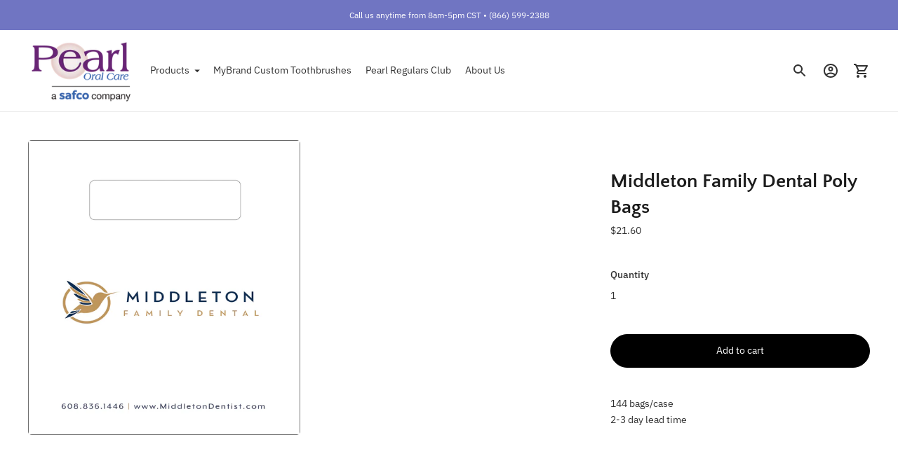

--- FILE ---
content_type: text/css
request_url: https://pearloralcare.com/cdn/shop/t/6/assets/index.css?v=120081115935093296081633624842
body_size: 23854
content:
/*! Flickity v2.2.1
https://flickity.metafizzy.co
---------------------------------------------- */.flickity-enabled{position:relative}.flickity-enabled:focus{outline:none}.flickity-viewport{overflow:hidden;position:relative;height:100%}.flickity-slider{position:absolute;width:100%;height:100%}.flickity-enabled.is-draggable{-webkit-tap-highlight-color:transparent;-webkit-user-select:none;-moz-user-select:none;-ms-user-select:none;user-select:none}.flickity-enabled.is-draggable .flickity-viewport{cursor:move;cursor:-webkit-grab;cursor:grab}.flickity-enabled.is-draggable .flickity-viewport.is-pointer-down{cursor:-webkit-grabbing;cursor:grabbing}.flickity-button{position:absolute;background:#ffffffbf;border:none;color:#333}.flickity-button:hover{background:#fff;cursor:pointer}.flickity-button:focus{outline:none;box-shadow:0 0 0 5px #19f}.flickity-button:active{opacity:.6}.flickity-button:disabled{opacity:.3;cursor:auto;pointer-events:none}.flickity-button-icon{fill:currentColor}.flickity-prev-next-button{top:50%;width:44px;height:44px;border-radius:50%;transform:translateY(-50%)}.flickity-prev-next-button.previous{left:10px}.flickity-prev-next-button.next{right:10px}.flickity-rtl .flickity-prev-next-button.previous{left:auto;right:10px}.flickity-rtl .flickity-prev-next-button.next{right:auto;left:10px}.flickity-prev-next-button .flickity-button-icon{position:absolute;left:20%;top:20%;width:60%;height:60%}.flickity-page-dots{position:absolute;width:100%;bottom:-25px;padding:0;margin:0;list-style:none;text-align:center;line-height:1}.flickity-rtl .flickity-page-dots{direction:rtl}.flickity-page-dots .dot{display:inline-block;width:10px;height:10px;margin:0 8px;background:#333;border-radius:50%;opacity:.25;cursor:pointer}.flickity-page-dots .dot.is-selected{opacity:1}:root{--max-width: 2000px;--max-width-small-page: 600px;--spacing-unit: 4px;--spacing-none: 0px;--spacing-extra-small: calc(var(--spacing-unit) * 2);--spacing-small: calc(var(--spacing-unit) * 3);--spacing-medium: calc(var(--spacing-unit) * 5);--spacing-large: calc(var(--spacing-unit) * 10);--spacing-extra-large: calc(var(--spacing-unit) * 12);--spacing-extra-extra-large: calc(var(--spacing-unit) * 20);--space-outer: 20px;--space-inline-element: 10px;--space-grid: 20px;--color-frame-background: #fafafa;--height-input: calc(var(--font-size-body-base) * 3.4285);--z-index-overlay: 500;--z-index-header-search: 600;--z-index-popup: 1000;--z-index-mega-nav: 1050;--z-index-lightbox: 1100;--z-index-modal: 1200;--z-index-theme-editor-offset: 2000;--box-shadow: 0px 2px 4px rgba(26, 26, 26, .1), 0px 1px 2px rgba(0, 0, 0, .12)}@media (min-width: 40em){:root{--space-outer: calc(var(--spacing-unit) * 10)}}.hover{--duration: .3s;--easing: ease}.hover .image{overflow:hidden}.hover .image img{transition:opacity .5s,transform var(--duration) var(--easing)}.hover:hover .image img{transform:scale(1.1);transition:transform var(--duration) var(--easing)}html:not(.theme-editor) .animate.animate-up{opacity:0;transform:translateY(60px)}button{border:0;border-radius:0;display:inline-block;cursor:pointer;-webkit-appearance:none;font-family:inherit;color:inherit;margin:0;padding:0;background-color:transparent;font-size:inherit}.btn,.shopify-payment-button__button,.spr-summary-actions-newreview{--height: calc(var(--font-size-body-base) * 3.4285);--horizontal-space: calc(var(--font-size-body-base) * 2.285);--radius: var(--height);background-color:transparent;display:inline-flex;align-items:center;justify-content:space-around;font-family:inherit;font-size:var(--font-size-body-base)!important;font-weight:var(--font-body-weight)!important;border:1px solid var(--color-border-button-secondary);border-radius:var(--radius);color:var(--color-text-button-secondary);cursor:pointer;height:var(--height);line-height:var(--height);padding:0 var(--horizontal-space);transition:all .25s ease!important}.btn:not([disabled]):hover,.btn:not([disabled]):focus,.shopify-payment-button__button:not([disabled]):hover,.shopify-payment-button__button:not([disabled]):focus,.spr-summary-actions-newreview:not([disabled]):hover,.spr-summary-actions-newreview:not([disabled]):focus{border-color:var(--color-border-button-secondary-hover)}.btn:active,.shopify-payment-button__button:active,.spr-summary-actions-newreview:active{background-color:var(--color-border-button-secondary-hover);color:var(--color-background);transform:scale(.95)}.contrast .btn,.contrast .shopify-payment-button__button,.contrast .spr-summary-actions-newreview{border:1px solid var(--color-border-contrast);color:var(--color-text-body-contrast)}.contrast .btn:active,.contrast .shopify-payment-button__button:active,.contrast .spr-summary-actions-newreview:active{color:var(--color-background-contrast)}.btn .btn__loading-bar,.shopify-payment-button__button .btn__loading-bar,.spr-summary-actions-newreview .btn__loading-bar{background-color:var(--color-text-button-secondary)}.btn.btn--primary,.shopify-payment-button__button.shopify-payment-button__button--unbranded,.spr-button-primary{border-color:var(--color-background-button);background-color:var(--color-background-button);color:var(--color-text-button)}.btn.btn--primary:not([disabled]):hover,.btn.btn--primary:not([disabled]):focus,.shopify-payment-button__button.shopify-payment-button__button--unbranded:not([disabled]):hover,.shopify-payment-button__button.shopify-payment-button__button--unbranded:not([disabled]):focus,.spr-button-primary:not([disabled]):hover,.spr-button-primary:not([disabled]):focus{border-color:var(--color-background-button-hover);background-color:var(--color-background-button-hover)}.btn.btn--primary .btn__loading-bar,.shopify-payment-button__button.shopify-payment-button__button--unbranded .btn__loading-bar,.spr-button-primary .btn__loading-bar{background-color:var(--color-text-button)}.shopify-payment-button__button.shopify-payment-button__button--branded{flex-direction:unset;padding:unset}.shopify-payment-button__button.shopify-payment-button__button--branded .shopify-cleanslate{height:48px!important}.btn.btn--full{width:100%}.btn.btn--short{height:48px}.btn[disabled],.btn.disabled{opacity:.5;cursor:not-allowed}.btn.loading span{display:none}.btn.loading .btn__loading-wrap{display:block}.btn__loading-wrap{display:none;width:100%;max-width:100px;height:2px;overflow:hidden}.btn__loading-bar{width:100%;height:2px;border-radius:2px;-webkit-animation:loaderLine 1.4s ease-in-out infinite;animation:loaderLine 1.4s ease-in-out infinite}@-webkit-keyframes loaderLine{0%{transform:translate(-150%)}45%{transform:translate(0)}55%{transform:translate(0)}to{transform:translate(150%)}}form{margin:0}input,textarea,select{display:inline-block;outline:0;border-radius:0;border:1px solid #000;position:relative;font-size:inherit;font-family:inherit;font-weight:var(--font-body-weight);background-color:transparent;color:inherit;-webkit-appearance:none}input[type=search]::-ms-clear{display:none;width:0;height:0}input[type=search]::-ms-reveal{display:none;width:0;height:0}input[type=search]::-webkit-search-decoration,input[type=search]::-webkit-search-cancel-button,input[type=search]::-webkit-search-results-button,input[type=search]::-webkit-search-results-decoration{display:none}input[type=number]::-webkit-outer-spin-button,input[type=number]::-webkit-inner-spin-button{-webkit-appearance:none;margin:0}input[type=checkbox]{position:relative;width:20px;width:var(--spacing-medium);height:20px;height:var(--spacing-medium);margin:0;border:1px solid var(--color-border-input);cursor:pointer}input[type=checkbox]:checked:before{content:"";position:absolute;top:0;right:0;bottom:0;left:0;background-color:var(--color-text-input);transform:scale(.75)}button{outline:none}.input,input.spr-form-input,textarea.spr-form-input{--horizontal-space: calc(var(--font-size-body-base) * 1.14285);width:100%;border:1px solid var(--color-border-input);color:var(--color-text-input)}input.input,select.input,input.spr-form-input{height:calc(var(--font-size-body-base) * 3.4285);height:var(--height-input);font-size:var(--font-size-body-base);line-height:calc(var(--font-size-body-base) * 3.4285);line-height:var(--height-input);padding:0 var(--horizontal-space)}textarea.input,textarea.spr-form-input{resize:vertical;padding:var(--horizontal-space);font-size:var(--font-size-body-base)}select.input{cursor:pointer}.input::-moz-placeholder{color:inherit;opacity:.5}.input:-ms-input-placeholder{color:inherit;opacity:.5}.input::placeholder{color:inherit;opacity:.5}.input:focus{border:1px solid var(--color-text-link)}.input--round{border-radius:calc(var(--font-size-body-base) * 3.4285);border-radius:var(--height-input);padding:0 calc(var(--font-size-body-base) * 1.4285)}.input-control+.input-control{margin-top:12px;margin-top:var(--spacing-small)}html{background-color:#fafafa;background-color:var(--color-frame-background);height:100%}*,*:before,*:after{box-sizing:border-box}body{margin:0;font-family:var(--font-body);font-weight:var(--font-body-weight);font-style:var(--font-body-style);color:var(--color-text-body);-webkit-font-smoothing:antialiased;height:100%}a{color:inherit;text-decoration:none}h1,h2,h3,h4,h5,h6{margin:0;font-weight:400}p{margin:0}strong{font-weight:var(--font-body-bold-weight)}.theme-editor-scroll-offset{position:fixed;height:calc(var(--height-header) + 20px);height:calc(var(--height-header) + var(--space-outer));top:0;left:0;right:0;opacity:0;z-index:2000;z-index:var(--z-index-theme-editor-offset);pointer-events:none}.page{background-color:var(--color-background);margin:0 auto;width:100%;max-width:2000px;max-width:var(--max-width);min-height:100%;display:flex;flex-direction:column}.page-transition{z-index:1000;opacity:1;background-color:var(--color-background);position:fixed;top:0;right:0;bottom:0;left:0;pointer-events:all;transition:opacity .3s ease}.no-js .page-transition{display:none}.borders{border-radius:var(--radius-corner);overflow:hidden}.shopify-section:not(.full-width) .borders-nfw{border-radius:var(--radius-corner);overflow:hidden}.shopify-challenge__container{margin:40px auto!important;margin:var(--spacing-large) auto!important}.shopify-challenge__container .shopify-challenge__message{font-size:var(--font-size-body-large);line-height:var(--line-height-body-large)}.grid{display:flex;flex-wrap:wrap;width:calc(100% + 20px);width:calc(100% + calc(var(--space-inline-element) * 2));margin-top:-20px;margin-top:calc(var(--spacing-medium) * -1);margin-left:-10px;margin-left:calc(var(--space-inline-element) * -1);margin-right:-10px;margin-right:calc(var(--space-inline-element) * -1)}@media (min-width: 40em){.grid{margin-top:-40px;margin-top:calc(var(--spacing-large) * -1)}}.grid__item{width:50%;padding:0 10px;padding:0 var(--space-inline-element);margin-top:20px;margin-top:var(--spacing-medium)}@media (min-width: 40em){.grid__item{margin-top:40px;margin-top:var(--spacing-large)}}.grid__item--one-half{width:50%}.grid__item--one-third{width:calc(1 / 3 * 100%)}.grid__item--one-quarter{width:25%}.grid__item--two-thirds{width:calc(2 / 3 * 100%)}@media (min-width: 40em){.grid__item--2{width:50%}}@media (min-width: 40em){.grid__item--3{width:calc(1 / 3 * 100%)}}@media (min-width: 40em){.grid__item--4{width:25%}}.visually-hidden{position:absolute!important;overflow:hidden;width:1px;height:1px;margin:-1px;padding:0;border:0;clip:rect(0 0 0 0)}.no-js:not(html){display:none}.no-js .no-js:not(html){display:block}.no-js .js{display:none}.supports-no-cookies:not(html){display:none}html.supports-no-cookies .supports-no-cookies:not(html){display:block}html.supports-no-cookies .supports-cookies{display:none}.placeholder-image{background-color:var(--color-background-meta)}.placeholder-image svg{fill:var(--color-foreground-meta)}.pill{display:flex;align-items:center;background-color:transparent;flex-shrink:0;height:40px;border-radius:40px;padding:0 calc(var(--font-size-body-base) * .85) 0 calc(var(--font-size-body-base) * 1.14285);transition:all .25s ease}.pill:hover{background-color:var(--color-background-pill-hover)}.pill:active{background-color:#000;color:#fff;transform:scale(.95)}.pill .icon{width:calc(var(--font-size-body-base) * 1.714285);height:calc(var(--font-size-body-base) * 1.714285);opacity:.5;pointer-events:none}.pill--outline{background-color:transparent;color:var(--color-text-button-secondary);border:1px solid var(--color-border-button-secondary)}.pill--outline:hover{border-color:var(--color-border-button-secondary-hover);background-color:transparent}.pill--outline:active{background-color:var(--color-border-button-secondary-hover);color:var(--color-background)}.pill--outline:active .icon{opacity:1}.pill--solid{background-color:var(--color-background-pill)}.pill--solid .icon{width:calc(var(--font-size-body-base) * .85);height:calc(var(--font-size-body-base) * .85);margin-left:12px;margin-left:var(--spacing-small)}.rte,.shopify-policy__body{--s-line-height: var(--line-height-body-base);--s-font-size: var(--font-size-body-base);--s-vertical-space: var(--s-line-height)}@media (min-width: 40em){.rte,.shopify-policy__body{--s-line-height: var(--line-height-body-large);--s-font-size: var(--font-size-body-large);--s-vertical-space: var(--spacing-large) }}.rte p+p,.shopify-policy__body p+p{margin-top:var(--s-line-height)}.rte iframe,.rte video,.shopify-policy__body iframe,.shopify-policy__body video{width:100%;margin:var(--s-vertical-space) 0;display:block}.rte div>iframe,.shopify-policy__body div>iframe{margin:0}.rte table,.shopify-policy__body table{width:100%;margin:var(--s-vertical-space) 0;border-collapse:collapse}.rte table td,.rte table th,.shopify-policy__body table td,.shopify-policy__body table th{border:1px solid var(--color-border);padding:12px 20px;padding:var(--spacing-small) var(--spacing-medium)}.rte table th,.shopify-policy__body table th{text-align:left}.rte hr,.shopify-policy__body hr{margin:var(--s-vertical-space) 0;background-color:var(--color-border);border:none;height:1px}.rte h1,.rte h2,.rte h3,.rte h4,.rte h5,.rte h6,.shopify-policy__body h1,.shopify-policy__body h2,.shopify-policy__body h3,.shopify-policy__body h4,.shopify-policy__body h5,.shopify-policy__body h6{font-family:var(--font-heading);font-weight:var(--font-heading-weight);font-style:var(--font-heading-style);margin-top:var(--s-line-height);margin-bottom:var(--s-line-height);color:var(--color-text-heading);line-height:1.3}.rte h1:first-child,.rte h2:first-child,.rte h3:first-child,.rte h4:first-child,.rte h5:first-child,.rte h6:first-child,.shopify-policy__body h1:first-child,.shopify-policy__body h2:first-child,.shopify-policy__body h3:first-child,.shopify-policy__body h4:first-child,.shopify-policy__body h5:first-child,.shopify-policy__body h6:first-child{margin-top:0}.rte h1,.shopify-policy__body h1{font-size:1.75em}.rte h2,.shopify-policy__body h2{font-size:1.5em}.rte h3,.shopify-policy__body h3{font-size:1.25em}.rte h4,.shopify-policy__body h4{font-size:1em}.rte h5,.shopify-policy__body h5{font-size:.8em}.rte h6,.shopify-policy__body h6{font-size:.7em}.rte h5,.rte h6,.shopify-policy__body h5,.shopify-policy__body h6{text-transform:uppercase;letter-spacing:.125em}.rte a,.shopify-policy__body a{color:var(--color-text-link);text-decoration:underline;transition:opacity .25s}.rte a:hover,.shopify-policy__body a:hover{opacity:.6}.rte ol,.rte ul,.shopify-policy__body ol,.shopify-policy__body ul{margin:var(--s-line-height) 0}.rte li,.shopify-policy__body li{margin-bottom:calc(var(--s-line-height) / 2)}.rte img,.shopify-policy__body img{width:100%;height:auto;display:block}.rte strong,.shopify-policy__body strong{font-weight:var(--font-body-bold-weight)}.rte blockquote,.shopify-policy__body blockquote{background-color:var(--color-text-body-transparent);margin:var(--s-line-height) 0;padding:20px;padding:var(--spacing-medium);box-shadow:inset 1px 0 0 var(--color-text-body-transparent-02)}.rte div,.shopify-policy__body div{margin:var(--s-vertical-space) 0}.rte--page .accordion,.rte--article .accordion{border:1px solid var(--color-border);margin:var(--s-line-height) 0}@media (min-width: 40em){.rte--page .accordion,.rte--article .accordion{margin:40px 0;margin:var(--spacing-large) 0}}.rte--page .accordion:first-child,.rte--article .accordion:first-child{margin-top:0}.rte--page .accordion div,.rte--article .accordion div{margin:0}.rte--page .accordion__heading,.rte--article .accordion__heading{font-family:var(--font-heading);font-weight:var(--font-heading-weight);font-style:var(--font-heading-style);margin:0;padding:12px 20px;padding:var(--spacing-small) var(--spacing-medium)}.rte--page .accordion__group,.rte--article .accordion__group{border-top:1px solid var(--color-border);margin:0;padding:0 20px;padding:0 var(--spacing-medium)}.rte--page .accordion__group[data-open=true] .accordion__label:after,.rte--article .accordion__group[data-open=true] .accordion__label:after{transform:rotate(180deg);opacity:1}.rte--page .accordion__label,.rte--article .accordion__label{--s-icon-size: 20px;display:flex;align-items:center;justify-content:space-between;position:relative;margin:0;padding:12px 0;padding:var(--spacing-small) 0;cursor:pointer;color:inherit;text-decoration:none}.rte--page .accordion__label:hover,.rte--article .accordion__label:hover{color:var(--color-text-link);opacity:1}.rte--page .accordion__label .icon,.rte--article .accordion__label .icon{width:var(--s-icon-size);height:var(--s-icon-size);display:block;pointer-events:none;opacity:.5}.rte--page .accordion__text,.rte--article .accordion__text{margin:0;padding-bottom:20px;padding-bottom:var(--spacing-medium);display:none}.rte--product .accordion{margin:var(--s-line-height) 0}@media (min-width: 40em){.rte--product .accordion{margin:20px 0;margin:var(--spacing-medium) 0}}.rte--product .accordion .share-block{margin-top:4px;margin-top:var(--spacing-unit)}.rte--product .accordion .share-block a{color:var(--color-text-body)}.rte--product .accordion__group{margin:0 0 12px;margin:0 0 var(--spacing-small) 0}.rte--product .accordion__group[data-open=true] .accordion__label:after{transform:rotate(180deg);opacity:.5}.rte--product .accordion__label{--s-icon-size: 20px;display:flex;align-items:center;justify-content:space-between;position:relative;margin:0 0 0 -12px;margin-left:calc(var(--spacing-small) * -1);margin-right:-12px;margin-right:calc(var(--spacing-small) * -1);padding:0 12px;padding:0 var(--spacing-small);cursor:pointer;font-weight:var(--font-body-bold-weight);text-decoration:none;font-size:var(--font-size-body-base);line-height:var(--line-height-body-base);color:inherit;border-radius:2px;min-height:32px;transition:background-color .3s}@media (min-width: 40em){.rte--product .accordion__label{margin-right:0;padding:0 4px 0 12px;padding:0 var(--spacing-unit) 0 var(--spacing-small)}}.rte--product .accordion__label:hover{opacity:1;background-color:var(--color-background-meta)}.contrast .rte--product .accordion__label:hover{background-color:var(--color-background-meta-contrast)}.rte--product .accordion__label .icon{width:var(--s-icon-size);height:var(--s-icon-size);flex-shrink:0;margin:0;pointer-events:none;opacity:.5}.rte--product .accordion__text{margin:0;padding-top:8px;padding-top:var(--spacing-extra-small);padding-bottom:4px;padding-bottom:var(--spacing-unit);display:none}.announcement-bar .flickity-slider{transform:none!important}.announcement-bar__item{width:100%;align-items:center;justify-content:space-around;white-space:nowrap;text-align:center;padding:12px 0;padding:var(--spacing-small) 0;display:none;overflow-x:scroll;color:var(--s-color-text);background-color:var(--s-color-background);pointer-events:none;left:0!important;opacity:0;transition:opacity 1s ease-in-out;-ms-overflow-style:none;scrollbar-width:none}.announcement-bar__item.is-selected{opacity:1;pointer-events:all}.flickity-enabled .announcement-bar__item{display:block}.announcement-bar__item:first-of-type{display:block}.announcement-bar__item::-webkit-scrollbar{display:none}@-webkit-keyframes inFromBottom{0%{transform:translateY(40px);transform:translateY(var(--spacing-large));opacity:0}to{transform:translateY(0);opacity:1}}@keyframes inFromBottom{0%{transform:translateY(40px);transform:translateY(var(--spacing-large));opacity:0}to{transform:translateY(0);opacity:1}}.announcement-bar__content>span{padding:0 20px;padding:0 var(--space-outer)}.is-active .announcement-bar__content{-webkit-animation:.5s ease-in-out inFromBottom;animation:.5s ease-in-out inFromBottom}.footer__parent{margin-top:auto}.footer{background-color:var(--color-background-footer);color:var(--color-text-footer)}@media (min-width: 60em){.footer{padding:20px;padding:var(--space-outer)}}.footer a{transition:opacity .25s}.footer a:hover{opacity:.5}.footer__groups{display:flex;flex-direction:column}@media (min-width: 60em){.footer__groups{flex-direction:row;margin-left:-10px;margin-right:-10px}}.footer__group{width:100%;border-bottom:1px solid var(--color-border-footer)}@media (min-width: 60em){.footer__group{width:calc(1 / 3 * 100%);border-bottom:none;padding:0 10px;padding:0 var(--space-inline-element)}}@media (min-width: 60em){.footer__group--mobile{display:none}}.footer__header{display:flex;justify-content:space-between;align-items:center;cursor:pointer;padding:20px;padding:var(--spacing-medium)}.footer__header.open .footer__arrow{transform:rotate(-180deg);transition:transform .25s}@media (min-width: 60em){.footer__header{padding:0;margin-bottom:20px;margin-bottom:var(--spacing-medium);pointer-events:none}}.footer__heading{font-weight:var(--font-body-bolder-weight)}.footer__arrow{transition:transform .25s}@media (min-width: 60em){.footer__arrow{display:none}}.footer__group-content{padding-top:0;padding-right:20px;padding-right:var(--spacing-medium);padding-bottom:28px;padding-bottom:calc(var(--spacing-unit) * 7);padding-left:20px;padding-left:var(--spacing-medium);display:none}@media (min-width: 60em){.footer__group-content{display:block!important;padding:0}}.footer__text{width:90%;max-width:34em}.footer__text a{text-decoration:underline}.footer__links{display:flex}.footer__links ul{width:100%;-moz-columns:2;columns:2;margin:0;padding:0;grid-column-gap:20px;-moz-column-gap:20px;column-gap:20px;grid-column-gap:var(--spacing-medium);-moz-column-gap:var(--spacing-medium);column-gap:var(--spacing-medium)}.footer__links li{list-style:none}.footer__newsletter .input{border:1px solid var(--color-border-footer);color:inherit;transition:background-color .25s,border-color .25s}.footer__newsletter .input:focus{border-color:var(--color-border-footer-darker)}.footer__newsletter .input:hover:not(:focus){background-color:var(--color-border-footer)}.footer__newsletter p{margin:0}.footer__newsletter .newsletter-form{margin-top:20px;margin-top:var(--spacing-medium)}.footer__rule{display:none;margin-top:60px;margin-top:calc(var(--spacing-small) * 5);margin-bottom:0;border:none;height:1px;background-color:var(--color-border-footer)}@media (min-width: 60em){.footer__rule{display:block}}.footer__bottom{display:flex;justify-content:space-between;padding-top:20px;padding-top:var(--spacing-medium);display:none}@media (min-width: 60em){.footer__bottom{display:flex}}.footer__bottom-left{display:flex;align-items:center}.footer__bottom-left .selectors-form+.social-icons{margin-left:16px;margin-left:calc(var(--spacing-unit) * 4)}.footer__bottom-left .selectors-form{display:none}@media (min-width: 40em){.footer__bottom-left .selectors-form{display:block}}.footer__bottom-right{display:none}@media (min-width: 60em){.footer__bottom-right{display:block}}.footer__selectors{display:flex}.selectors-form__item+.selectors-form__item{margin-left:8px;margin-left:var(--spacing-extra-small)}.footer__mobile-social-icons{margin-top:20px;margin-top:var(--spacing-medium);display:block;padding:0 20px;padding:0 var(--spacing-medium)}@media (min-width: 60em){.footer__mobile-social-icons{display:none}}.footer__credits{font-size:10px;line-height:20px;opacity:.7;padding:20px;padding:var(--spacing-medium)}@media (min-width: 60em){.footer__credits{padding:0}}.footer__credits p{margin:0}@media (min-width: 40em){.footer__rule+.footer__credits,.footer__bottom+.footer__credits,.footer__mobile-social-icons+.footer__credits{margin-top:20px;margin-top:var(--spacing-medium)}}.header__outer-wrapper{position:-webkit-sticky;position:sticky;top:0;z-index:100}.header__space{width:100%;height:40px;position:absolute;top:0;left:0;pointer-events:none}.header{--size-icon-touch: 44px;--size-gradient: 60px;background-color:var(--color-background-header);color:var(--color-text-header);border-bottom:1px solid var(--color-border-header);padding:12px 20px;padding:var(--spacing-small) var(--space-outer);display:grid;grid-template-columns:1fr auto 1fr;transition:background-color .25s}.header.is-sticky{border-bottom:none;box-shadow:0 1px 1px var(--color-shadow-header);transition:background-color .25s}.header .image{background-color:transparent}.header .regular-logo .image__img.lazyloaded,.header .trasparent-logo .image__img.lazyloaded{transition:none}.header__logo{display:flex;align-items:center;flex-shrink:0}.header__logo .transparent-logo{display:none}@media (min-width: 60em){.header--center .header__logo,.header--icon:not(.header--left) .header__logo{padding:0 24px;padding:0 calc(var(--spacing-unit) * 6)}.header--left .header__logo{padding-right:24px;padding-right:calc(var(--spacing-unit) * 6)}.header--left.header--icon .header__logo{padding-right:20px;padding-right:var(--spacing-medium)}}.header--has-logo .header__logo .header__logo-text{display:none}.header__logo-text{font-size:var(--logo-font-size);text-transform:var(--logo-text-transform);letter-spacing:var(--logo-letter-spacing);font-family:var(--font-logo);font-weight:var(--font-logo-weight);font-style:var(--font-logo-style)}@media (min-width: 60em){.header--inline .header__menu-icon{display:none}}@media (min-width: 60em){.header--center.header--inline .header__logo{order:2}.header--center.header--inline .header__links{order:1}.header--center.header--inline .header__right{order:3}}@media (min-width: 60em){.header--left.header--inline{grid-template-columns:auto 1fr auto}}@media (min-width: 60em){.header.header--left.header--icon{grid-template-columns:auto 1fr auto}.header.header--left.header--icon .header__menu-icon{order:2}.header.header--left.header--icon .header__logo{order:1}.header.header--left.header--icon .header__right{order:3}}@media (max-width: 40em){.header__icon-touch.header__icon-touch--search,.header__icon-touch.header__icon-touch--account{display:none}}.header__links{display:none}@media (min-width: 60em){.header__links{display:flex;align-items:center;flex-shrink:1;overflow-x:scroll;-ms-overflow-style:none;scrollbar-width:none}.header__links::-webkit-scrollbar{display:none}}.header__links a.active{opacity:.5}.header__links-list{margin:0;padding:0}.header__links-list>li{list-style:none;display:block}.header__links-list>li+li{margin-left:20px;margin-left:var(--spacing-medium)}.header__links-list>li:last-of-type{padding-right:var(--size-gradient)}.header__links-list>li>a{display:flex;align-items:center;min-height:44px}.header__links-list a{opacity:1;transition:opacity .25s}.header__links-list a:hover{opacity:.5}.header__links-list .header__links-icon{width:18px;height:18px;margin-top:1px;margin-left:2px;margin-right:-6px}.header__links-list .header__links-icon .icon{width:100%;height:100%}@media (min-width: 60em){.header__links-list{display:flex;align-items:center;overflow-x:scroll;white-space:nowrap;scrollbar-width:none}.header__links-list::-webkit-scrollbar{display:none}}.header__menu-icon{transform:translate(-10px);align-self:center}.header__right{display:flex;justify-content:flex-end;align-items:center;transform:translate(10px)}.header__icon-touch{position:relative;display:flex;align-items:center;justify-content:space-around;width:var(--size-icon-touch);height:var(--size-icon-touch)}.header__icon-touch .icon-button{--color: var(--color-icon-header)}.header__cart-count{position:static;z-index:10;width:24px;height:24px;background-color:var(--color-background-button);color:var(--color-text-button);border-radius:100%;position:absolute;bottom:0;right:0;display:flex;align-items:center;justify-content:space-around;font-size:12px;line-height:1;opacity:0;transform:translateY(12px);transition:opacity 1s,transform 1s}.header__cart-count.visible{opacity:1;transform:translateY(0);transition:opacity 1s,transform 1s}.header__logo-link{text-align:center;display:block}.header--has-logo .header__logo-link{width:var(--width-max-logo);max-width:40vw}@media (min-width: 60em){.header--has-logo .header__logo-link{width:500px;max-width:var(--width-max-logo)}}body.template-index .header--transparent-home:not(.is-sticky),body.template-index .header--transparent-collection:not(.is-sticky),body.template-collection .header--transparent-home:not(.is-sticky),body.template-collection .header--transparent-collection:not(.is-sticky){background-color:transparent;color:var(--color-text-transparent);border-bottom:1px solid var(--color-border-transparent)}body.template-index .header--transparent-home:not(.is-sticky) .icon-button,body.template-index .header--transparent-collection:not(.is-sticky) .icon-button,body.template-collection .header--transparent-home:not(.is-sticky) .icon-button,body.template-collection .header--transparent-collection:not(.is-sticky) .icon-button{--color: var(--color-icon-transparent)}body.template-index .header--transparent-home:not(.is-sticky) .header__links:after,body.template-index .header--transparent-collection:not(.is-sticky) .header__links:after,body.template-collection .header--transparent-home:not(.is-sticky) .header__links:after,body.template-collection .header--transparent-collection:not(.is-sticky) .header__links:after{opacity:0;transition:opacity 0s}body.template-index .header--transparent-home:not(.is-sticky) .header__links-list>li:last-of-type,body.template-index .header--transparent-collection:not(.is-sticky) .header__links-list>li:last-of-type,body.template-collection .header--transparent-home:not(.is-sticky) .header__links-list>li:last-of-type,body.template-collection .header--transparent-collection:not(.is-sticky) .header__links-list>li:last-of-type{padding-right:8px;padding-right:var(--spacing-extra-small)}body.template-index .header--transparent-home:not(.is-sticky).header--has-transparent-logo .header__logo-link,body.template-index .header--transparent-collection:not(.is-sticky).header--has-transparent-logo .header__logo-link,body.template-collection .header--transparent-home:not(.is-sticky).header--has-transparent-logo .header__logo-link,body.template-collection .header--transparent-collection:not(.is-sticky).header--has-transparent-logo .header__logo-link{width:var(--width-max-logo);max-width:40vw}@media (min-width: 60em){body.template-index .header--transparent-home:not(.is-sticky).header--has-transparent-logo .header__logo-link,body.template-index .header--transparent-collection:not(.is-sticky).header--has-transparent-logo .header__logo-link,body.template-collection .header--transparent-home:not(.is-sticky).header--has-transparent-logo .header__logo-link,body.template-collection .header--transparent-collection:not(.is-sticky).header--has-transparent-logo .header__logo-link{width:500px;max-width:var(--width-max-logo)}}body.template-index .header--transparent-home:not(.is-sticky).header--has-transparent-logo .regular-logo,body.template-index .header--transparent-collection:not(.is-sticky).header--has-transparent-logo .regular-logo,body.template-collection .header--transparent-home:not(.is-sticky).header--has-transparent-logo .regular-logo,body.template-collection .header--transparent-collection:not(.is-sticky).header--has-transparent-logo .regular-logo{display:none}body.template-index .header--transparent-home:not(.is-sticky).header--has-transparent-logo .transparent-logo,body.template-index .header--transparent-collection:not(.is-sticky).header--has-transparent-logo .transparent-logo,body.template-collection .header--transparent-home:not(.is-sticky).header--has-transparent-logo .transparent-logo,body.template-collection .header--transparent-collection:not(.is-sticky).header--has-transparent-logo .transparent-logo{display:block}body.template-index .header--transparent-home:not(.is-sticky).header--has-transparent-logo .header__logo-text,body.template-index .header--transparent-collection:not(.is-sticky).header--has-transparent-logo .header__logo-text,body.template-collection .header--transparent-home:not(.is-sticky).header--has-transparent-logo .header__logo-text,body.template-collection .header--transparent-collection:not(.is-sticky).header--has-transparent-logo .header__logo-text{display:none}.popup{--animation-duration: .35s;--animation-timing: ease-in-out;position:fixed;top:0;right:0;bottom:0;left:0;width:100%;height:100%;z-index:1000;z-index:var(--z-index-popup);display:flex;align-items:flex-start;color:var(--color-text);pointer-events:none}.theme-editor .popup{transition:visibility var(--animation-duration);visibility:hidden}@media (min-width: 40em){.popup{align-items:flex-end}}.popup.active{display:flex}@media (max-width: 40em){.popup.visible{pointer-events:all}}.theme-editor .popup.visible{visibility:visible}@media (max-width: 40em){.popup.visible .popup__overlay{opacity:.5}}.popup.visible .popup__bar{transform:translateY(0);pointer-events:all}.popup__overlay{background-color:var(--color-overlay);position:absolute;top:0;right:0;bottom:0;left:0;opacity:0;transition:opacity var(--animation-duration) var(--animation-timing)}.theme-editor .popup__overlay{transition-duration:0s}.popup__bar{position:relative;width:100%;background-color:var(--color-background);padding:20px;padding:var(--space-outer);text-align:center;z-index:1;overflow:hidden;transform:translateY(-100%);transition:transform var(--animation-duration) var(--animation-timing)}@media (min-width: 40em){.popup__bar{transform:translateY(100%)}}.popup__image.image{position:absolute;top:0;right:0;bottom:0;left:0;background-color:transparent;opacity:.5}.popup__image.image .image__img{-o-object-position:var(--image-position);object-position:var(--image-position)}.popup__close{position:absolute;top:20px;top:var(--spacing-medium);right:20px;right:var(--spacing-medium);cursor:pointer;transition:opacity .25s;z-index:10}.popup__close:focus,.popup__close:hover{opacity:.6}.popup__content{position:relative;z-index:1}.popup__heading{max-width:560px;margin-left:auto;margin-right:auto;font-size:var(--font-size-body-base);line-height:var(--line-height-body-base)}@media (min-width: 40em){.popup__heading{font-size:var(--font-size-heading-base);line-height:var(--line-height-heading-base)}}.popup__subheading{max-width:560px;margin-left:auto;margin-right:auto;font-size:var(--font-size-body-small);line-height:var(--line-height-body-small)}@media (min-width: 40em){.popup__subheading{font-size:var(--font-size-body-base);line-height:var(--line-height-body-base)}}.popup__heading+.popup__subheading{margin-top:8px;margin-top:var(--spacing-extra-small)}.popup__form{width:100%;max-width:600px;margin:20px auto 0;margin:var(--spacing-medium) auto 0}.popup__form .newsletter__input-container .input{background-color:var(--color-background-input);color:var(--color-text-input);border:1px solid transparent}.popup__form .newsletter__input-container .input:focus{border:1px solid var(--color-text-link)}.a404{text-align:center;margin:auto;max-width:38em;padding:40px;padding:var(--spacing-large)}.a404__heading,.a404__subheading{margin-bottom:12px;margin-bottom:var(--spacing-small)}.template--article{margin-bottom:40px;margin-bottom:var(--spacing-large)}@media (min-width: 40em){.template--article{margin-bottom:80px;margin-bottom:var(--spacing-extra-extra-large)}}.article__header{text-align:center;width:100%;max-width:840px;max-width:calc(800px + calc(var(--space-outer) * 2));margin:40px auto;padding:0 20px;padding:0 var(--space-outer);display:flex;flex-direction:column;align-items:center}@media (min-width: 40em){.article__header{margin:80px auto}}.article__date{margin-bottom:40px;margin-bottom:var(--spacing-large)}.article__share{margin-top:40px;margin-top:var(--spacing-large)}.article__image{padding:0 20px;padding:0 var(--space-outer);margin-bottom:40px;margin-bottom:var(--spacing-large)}@media (min-width: 40em){.article__image{margin-bottom:80px;margin-bottom:var(--spacing-extra-extra-large)}}.article__content{width:100%;max-width:640px;max-width:calc(600px + calc(var(--space-outer) * 2));margin:0 auto;padding:0 20px;padding:0 var(--space-outer)}.article__content .article__rte{padding:0;margin:0}.article__tags{margin:20px 0 0;margin:var(--spacing-medium) 0 0 0;padding:0}.article__tags li{list-style:none;display:inline}.article__tags a{color:var(--color-text-link);transition:opacity .25s}.article__tags a:hover{opacity:.5}.article__tag:after{content:","}.article__tag:last-of-type:after{content:""}.article__share-bottom{margin:40px 0;margin:var(--spacing-large) 0}.article__comments{max-width:640px;max-width:calc(600px + calc(var(--space-outer) * 2));margin:0 auto;padding:0 20px;padding:0 var(--space-outer)}.article__comments .form-message{margin-bottom:20px;margin-bottom:var(--spacing-medium)}.article+.article__comments{margin-top:40px;margin-top:var(--spacing-large)}.article__pagination{display:flex;align-items:center;justify-content:space-between}.article__tags+.article__pagination,.article__rte+.article__pagination{margin-top:40px;margin-top:var(--spacing-large)}.blog__header{display:flex;align-items:flex-start;justify-content:space-between;margin-bottom:-20px;margin-bottom:calc(var(--space-grid) * -1)}body.show-borders .blog__header{margin-bottom:0;border-bottom:1px solid var(--color-border)}.blog__heading{margin-bottom:20px;margin-bottom:var(--space-grid)}.blog__rss{transform:translate(10px,-6px)}.blog__articles{align-items:stretch;margin-top:20px;margin-top:var(--spacing-medium)}.blog__article{display:flex;flex-direction:column;margin:0 0 20px;margin:0 0 var(--spacing-medium) 0}@media (max-width: 40em){.blog__article{width:100%}}@media (min-width: 40em) and (max-width: 60em){.blog__article{width:50%}}.blog__article .image{border-top-left-radius:var(--radius-corner);border-top-right-radius:var(--radius-corner)}.blog__article--square svg,.blog__article--landscape svg,.blog__article--portrait svg{height:100%;width:100%;position:absolute;top:0;right:0;bottom:0;left:0}.blog__article--square .image,.blog__article--square .placeholder-image{padding-top:100%}.blog__article--landscape .image,.blog__article--landscape .placeholder-image{padding-top:calc((2 / 3) * 100%)}.blog__article--portrait .image,.blog__article--portrait .placeholder-image{padding-top:150%}.blog__meta{border:1px solid var(--color-border);border-top-width:0px;border-bottom-left-radius:var(--radius-corner);border-bottom-right-radius:var(--radius-corner);display:flex;flex-direction:column;justify-content:center;padding:20px;padding:var(--spacing-medium);flex-grow:1}@media (min-width: 60em){.blog__meta{padding:40px;padding:var(--spacing-large)}}.blog__meta--no-image{border-top-width:1px;border-top-left-radius:var(--radius-corner);border-top-right-radius:var(--radius-corner)}.blog__article-title{font-size:var(--font-size-heading-small);line-height:var(--line-height-heading-small)}@media (min-width: 40em){.blog__article-title{font-size:var(--font-size-heading-base);line-height:var(--line-height-heading-base)}}.blog__article-title a{transition:opacity .25s}.blog__article-title a:hover{opacity:.6}.blog__article-date{margin:8px 0 0;margin:var(--spacing-extra-small) 0 0 0}.blog__article-excerpt{margin-top:12px;margin-top:var(--spacing-small)}.blog__article-excerpt a{opacity:.7;transition:opacity .25s}.blog__article-excerpt a:hover{opacity:.25}.cart__container{width:100%;max-width:1020px;max-width:calc(1000px + var(--space-outer));margin:20px auto;margin:var(--space-outer) auto;padding:0 20px;padding:0 var(--space-outer)}.cart__container .unit-price__price{margin-left:0}.cart__title{text-align:center;margin-bottom:48px;margin-bottom:var(--spacing-extra-large);padding-top:40px}.cart__header{display:none}@media (min-width: 40em){.cart__header{display:flex;justify-content:space-between;border-bottom:1px solid var(--color-border);padding-bottom:12px;padding-bottom:var(--spacing-small);opacity:.75}}.cart__header-quantity{margin-left:auto;width:100px;text-align:center}.cart__header-total{text-align:right}@media (min-width: 40em) and (max-width: 60em){.cart__header-total{width:100px}}@media (min-width: 60em){.cart__header-total{width:140px}}.cart__item{width:100%;display:flex;align-items:center;justify-content:space-between;margin:20px 0;margin:var(--spacing-medium) 0}@media (min-width: 40em){.cart__item{margin:40px 0;margin:var(--spacing-large) 0}}.cart__item-image{width:80px;flex-shrink:0}@media (min-width: 40em){.cart__item-image{width:120px}}.cart__item-main{width:100%;flex-shrink:1;display:flex;flex-wrap:wrap;align-items:center;justify-content:space-between}@media (min-width: 40em){.cart__item-main{flex-wrap:nowrap;width:calc(100% - 220px)}}.cart__item-details{width:100%;flex-shrink:0;padding-left:20px;padding-left:var(--spacing-medium);white-space:nowrap;overflow:hidden;text-overflow:ellipsis}@media (min-width: 40em){.cart__item-details{width:calc(100% - 100px)}}@media (min-width: 40em) and (max-width: 60em){.cart__item-details{padding-left:20px;padding-left:var(--spacing-medium);padding-right:20px;padding-right:var(--spacing-medium)}}@media (min-width: 60em){.cart__item-details{padding-left:40px;padding-left:var(--spacing-large)}}.cart__item-title{width:100%;white-space:nowrap;overflow:hidden;text-overflow:ellipsis}.cart__line-item-discounts{margin:8px 0 0;margin:var(--spacing-extra-small) 0 0 0;padding:0;opacity:.5}.cart__line-item-discounts li{list-style:none}.cart__item-quantity{text-align:center;width:100%;display:flex;align-items:center;justify-content:space-between;padding-top:12px;padding-top:var(--spacing-small);padding-left:20px;padding-left:var(--spacing-medium)}@media (min-width: 40em){.cart__item-quantity{width:100px;flex-direction:column;padding-top:0;padding-left:0}}.cart__item-qty-selector{display:flex;justify-content:space-between;border:1px solid var(--color-border);width:100px;height:40px}.cart__item-qty-selector input{width:24px;padding:0;border:none;text-align:center;font-size:var(--font-size-body-small)}.cart__item-qty-selector input::-webkit-outer-spin-button,.cart__item-qty-selector input::-webkit-inner-spin-button{-webkit-appearance:none}.cart__item-button{display:block;width:36px;height:40px;display:flex;align-items:center;justify-content:space-around;flex-shrink:0;opacity:.8}.cart__item-button:hover{opacity:.5}.cart__item-button .icon{width:18px;height:18px}.cart-item__remove{font-size:11px;line-height:16px;opacity:.5}.cart-item__remove:hover{text-decoration:underline}@media (min-width: 40em){.cart-item__remove{margin-top:8px;margin-top:var(--spacing-extra-small)}}.cart__original-total{margin-bottom:12px;margin-bottom:var(--spacing-small)}.cart__discounts{opacity:.5;margin:0 0 12px;margin:0 0 var(--spacing-small) 0;padding:0}.cart__discounts li{list-style:none}.cart__item-total{display:none;text-align:right;width:100px;padding-left:20px;padding-left:var(--spacing-medium);flex-shrink:0}@media (min-width: 40em){.cart__item-total{display:block}}@media (min-width: 40em) and (max-width: 60em){.cart__item-total{width:100px}}@media (min-width: 60em){.cart__item-total{width:140px}}.cart__footer{border-top:1px solid var(--color-border);display:flex;justify-content:space-between;flex-wrap:wrap;padding-top:40px;padding-top:var(--spacing-large)}.cart__footer textarea{height:140px;margin-top:8px;margin-top:var(--spacing-extra-small);margin-bottom:20px;margin-bottom:var(--spacing-medium)}.cart__footer-left{width:100%}@media (min-width: 40em){.cart__footer-left{width:35%}}.cart__footer-tax-note{opacity:.75;margin-top:8px;margin-top:var(--spacing-extra-small)}.cart__footer-actions{margin-top:20px;margin-top:var(--spacing-medium)}.cart__footer-actions .btn+.btn{margin-left:12px;margin-left:var(--spacing-small)}.cart__footer-right{text-align:right;width:100%;margin-bottom:40px;margin-bottom:var(--spacing-large)}@media (min-width: 40em){.cart__footer-right{width:65%}}.cart__empty{text-align:center;margin-bottom:80px;margin-bottom:var(--spacing-extra-extra-large)}.collection__simple-header{margin-bottom:20px;margin-bottom:var(--space-outer)}.collection__slideshow-header{position:relative;width:100%;margin-bottom:20px;margin-bottom:var(--space-outer)}@media (min-width: 40em){.collection__slideshow-header{height:50vh}.collection__slideshow-header .image{position:absolute;top:0;right:0;bottom:0;left:0;padding:0!important}.collection__slideshow-header .image__img{-o-object-position:var(--image-position);object-position:var(--image-position)}}@media (min-width: 40em){.collection__slideshow-header-overlay{position:absolute;top:0;right:0;bottom:0;left:0}}@media (max-width: 40em){.collection__slideshow-header-overlay .block-overlay{--color-background: var(--color-background-contrast) !important;--color-text-meta: var(--color-text-meta-contrast) !important;--color-text-heading: var(--color-text-heading-contrast) !important;--color-text-body: var(--color-text-body-contrast) !important;--color-text-subheading: var(--color-text-subheading-contrast) !important}}.shopify-section.full-width .collection__slideshow-header,.shopify-section.full-width .collection__enhanced-header{width:auto;margin-top:-20px;margin-top:calc(var(--space-outer) * -1);margin-right:-20px;margin-right:calc(var(--space-outer) * -1);margin-left:-20px;margin-left:calc(var(--space-outer) * -1)}.collection__enhanced-header{margin-bottom:20px;margin-bottom:var(--space-outer);display:flex;flex-direction:column-reverse}@media (min-width: 40em){.collection__enhanced-header{flex-direction:row;align-items:center;justify-content:space-between}}.collection__enhanced-header-text{padding:20px;padding:var(--space-outer);max-width:600px}.collection__enhanced-header-image{width:100%;flex-shrink:0;align-self:stretch}@media (min-width: 40em){.collection__enhanced-header-image{width:50%}.collection__enhanced-header-image .flexible-image__img{-o-object-position:var(--image-position);object-position:var(--image-position)}}.collection__description{max-width:44em;margin-top:8px;margin-top:var(--spacing-extra-small)}@media (min-width: 40em){.collection__description{margin-top:20px;margin-top:var(--spacing-medium)}}.collection__content{display:flex}.collection__content--rule{border-top:1px solid var(--color-border);padding-top:20px;padding-top:var(--spacing-medium)}.collection__sidebar{display:none;width:253px;margin-right:40px;flex-shrink:0}@media (min-width: 40em){.collection__sidebar{display:block}}.collection__main-area{width:100%}.collection__window,.collection__main{position:relative;width:100%}.collection__loading{position:absolute;top:1px;right:-20px;right:calc(var(--space-outer) * -1);bottom:0;left:-20px;left:calc(var(--space-outer) * -1);background-color:var(--color-background-transparent);z-index:1;opacity:0;pointer-events:none;transition:opacity .25s;text-align:center}@media (min-width: 40em){.collection__loading{left:0;right:0}}.collection__loading.is-active{opacity:1;pointer-events:all;transition:opacity .25s}.collection__empty{width:100%;display:flex;flex-direction:column;align-items:center;margin-top:80px;margin-top:var(--spacing-extra-extra-large)}.collection__empty .link{margin-top:8px;margin-top:var(--spacing-extra-small);display:block;cursor:pointer}@media (min-width: 40em){.collection__empty{margin-top:200px}}.collection__top-row{margin:0 -20px;margin:0 calc(var(--space-outer) * -1);padding-bottom:14px}@media (min-width: 40em){.collection__top-row{width:100%;margin:0;padding-left:0;padding-bottom:0}}.collection__pagination{margin-top:40px;margin-top:var(--spacing-large)}@-webkit-keyframes sk-bouncedelay{0%,80%,to{transform:scale(0)}40%{transform:scale(1)}}@keyframes sk-bouncedelay{0%,80%,to{transform:scale(0)}40%{transform:scale(1)}}html.gift-card{-webkit-text-size-adjust:100%;-webkit-print-color-adjust:exact;background-color:var(--color-background);@-webkit-viewport{width: device-width;}@-moz-viewport{width: device-width;}@-o-viewport{width: device-width;}}@-ms-viewport{html.gift-card{width:device-width}}@viewport{html.gift-card{width:device-width}}html.gift-card body{padding:0;margin:0;-webkit-font-smoothing:antialiased}html.gift-card article,html.gift-card aside,html.gift-card details,html.gift-card figcaption,html.gift-card figure,html.gift-card footer,html.gift-card header,html.gift-card hgroup,html.gift-card menu,html.gift-card nav,html.gift-card section,html.gift-card main{display:block}html.gift-card a{text-decoration:none;transition:color .2s ease-in-out,background-color .2s ease-in-out}html.gift-card img,html.gift-card video,html.gift-card object{max-width:100%;display:block}html.gift-card h4{text-transform:uppercase;letter-spacing:.1em;font-weight:400;font-size:.875em;color:var(--color-text-subheading);margin:0}html.gift-card .wrap{width:95%;max-width:540px;margin:0 auto}html.gift-card .wrap:after{content:"";display:table;clear:both}html.gift-card ::-moz-selection{background-color:var(--color-text-link);color:#fff}html.gift-card ::selection{background-color:var(--color-text-link);color:#fff}html.gift-card #header{text-align:center;padding:3em 0;-webkit-animation:fadein .5s ease-in-out both .4s;animation:fadein .5s ease-in-out both .4s}html.gift-card .logo{max-width:300px;display:block;margin:0 auto}html.gift-card .logo img{max-height:100%;margin:0 auto}html.gift-card .shop-url{display:none}html.gift-card main{-webkit-animation:slideup .8s ease-in-out;animation:slideup .8s ease-in-out}html.gift-card #gift-card-outer-container{background-color:var(--color-background-contrast);border-radius:4px;box-shadow:0 0 0 1px #0000001a inset;padding:1em;-webkit-animation:container-slide .8s ease-in-out;animation:container-slide .8s ease-in-out}html.gift-card #gift-card-inner-container{background-color:#fff;box-shadow:0 0 0 1px #0000001a;border-radius:2px;-webkit-animation:cardslide .8s ease-in-out;animation:cardslide .8s ease-in-out}html.gift-card #gift-card-inner-container:after{content:"";display:table;clear:both}html.gift-card #gift-card-header{border-bottom:1px solid #f2f2f2;padding:.75em;display:block;overflow:hidden;position:relative}html.gift-card #gift-card-header h2{float:left;margin:.12em 0}html.gift-card .tag{background-color:#bfbfbf;padding:.5em .5em .35em;border-radius:4px;font-size:.75em;text-transform:uppercase;letter-spacing:.05em;color:#fff;line-height:1}html.gift-card .tag.light{background:transparent;color:#bfbfbf;border:1px solid #d9d9d9}html.gift-card #gift-card-header .tag{float:right}html.gift-card #gift-card-tofrom{list-style-type:none;padding:1em .75em 0;margin:0}html.gift-card #gift-card-tofrom li{padding:.5em 0}html.gift-card #gift-card-tofrom li:after{content:"";display:table;clear:both}html.gift-card #gift-card-tofrom h4{float:left;width:5em}html.gift-card #gift-card-tofrom a{float:left;font-weight:600;color:#58686f}html.gift-card #gift-card-tofrom a:hover{color:#34aadc}html.gift-card #gift-card-holder{margin:1.25em .75em;position:relative}html.gift-card #gift-card-holder .corner{display:block;width:47px;height:47px;position:absolute;z-index:2}html.gift-card #gift-card-holder .corner.top-left{background:url(/cdn/s/assets/themes_support/gift-card/corner-top-left-407e052d38db02cf8ccc1d63452be868fdeec83d4c0be2fd14a4c9558d422948.png) 0 0 no-repeat;top:-1px;left:-1px}html.gift-card .svg #gift-card-holder .corner.top-left{background:url(/cdn/s/assets/themes_support/gift-card/corner-top-left-cc5e5fa342669b3ea989527fbbd6439b8adb3b6dedcb198e79cdd8d6776012c5.svg) 0 0 no-repeat}html.gift-card .no-borderradius #gift-card-holder .corner.top-right{background:url(/cdn/s/assets/themes_support/gift-card/corner-top-right-1372b088666d07754d697ce54b7f3e598ef323d836641da7f4eac80bde3c5af4.png) 0 0 no-repeat;top:0;right:0;width:7px;height:7px}html.gift-card .no-borderradius #gift-card-holder .corner.bottom-left{background:url(/cdn/s/assets/themes_support/gift-card/corner-bottom-left-6ba1f17732c9e039bf2d42d91d6d0776592468b4a07f06ea4e317da044d37c2a.png) 0 0 no-repeat;bottom:0;left:0;width:7px;height:7px}html.gift-card #gift-card-holder .corner.bottom-right{background:url(/cdn/s/assets/themes_support/gift-card/corner-bottom-right-8733072c71085ba883290401b7a9dd49ae03d6f287a9f0913dc439ac7319b7a5.png) 0 0 no-repeat;bottom:-1px;right:-1px}html.gift-card .svg #gift-card-holder .corner.bottom-right{background:url(/cdn/s/assets/themes_support/gift-card/corner-bottom-right-cc7664ee5e687c68f307b59802f08677b6333ee52a61b8e192e321854d94dc90.svg) 0 0 no-repeat}html.gift-card #gift-card{box-sizing:border-box;position:relative}html.gift-card #gift-card:before{content:"";position:absolute;width:100%;height:100%;box-shadow:inset 0 0 0 1px #0000001a;border-radius:10px;z-index:1;pointer-events:none;-webkit-user-select:none;-moz-user-select:none;-ms-user-select:none;user-select:none;display:block}html.gift-card #gift-card img{border-radius:10px}html.gift-card #gift-card-code-outer{position:absolute;bottom:1em;text-align:center;width:100%}html.gift-card #gift-card-code-outer.medium{font-size:.875em}html.gift-card #gift-card-code-outer.small{font-size:.75em}html.gift-card #gift-card-code-inner{display:inline-block;vertical-align:baseline;zoom:1;*display: inline;*vertical-align: auto;background-color:#fff;padding:.5em;border-radius:4px;max-width:450px;box-shadow:0 0 0 1px #0000001a}html.gift-card .small #gift-card-code-inner{overflow:auto}html.gift-card #gift-card-code-inner strong{font-weight:400;font-size:1.875em;text-transform:uppercase;border-radius:2px;border:1px dashed #e5e5e5;padding:.4em .5em;display:inline-block;vertical-align:baseline;zoom:1;*display: inline;*vertical-align: auto;line-height:1}html.gift-card .disabled #gift-card-code-inner strong{color:var(--color-text-body);text-decoration:line-through}html.gift-card #gift-card-code-inner span+span{margin-left:.25em}html.gift-card #gift-card-amount{position:absolute;top:0;right:0;color:#fff;font-size:2.75em;padding:.4em .5em}html.gift-card #gift-card-amount.medium{font-size:2.25em}html.gift-card #gift-card-amount strong{text-shadow:3px 3px 0 rgba(0,0,0,.1);display:block}html.gift-card .tooltip{position:relative}html.gift-card .tooltip-container{display:block;position:absolute;right:50%;z-index:3;color:#fff;text-align:center;white-space:nowrap;-webkit-animation:popup .5s ease-in-out both .7s;animation:popup .5s ease-in-out both .7s;top:-50%;margin-top:.25em}html.gift-card .tooltip:hover .tooltip-container{display:block}html.gift-card .tooltip-triangle{content:"";display:block;width:0;height:0;border-left:8px solid transparent;border-right:8px solid transparent;border-top:5px solid #333;border-top:5px solid rgba(51,51,51,.9);position:absolute;left:100%;bottom:0;margin-left:-5px;margin-bottom:-5px}html.gift-card .tooltip-label{display:block;position:relative;right:-50%;border:none;border-radius:4px;background:#333;background:#333333e6;min-height:14px;font-weight:400;font-size:12px;text-decoration:none;line-height:16px;text-shadow:none;padding:.5em .75em;margin-left:.25em}html.gift-card #gift-card-amount .tooltip-label{font-size:.4em;color:#fff}html.gift-card #gift-card-amount .tooltip-label small{text-transform:uppercase;letter-spacing:.1em;font-size:.875em}html.gift-card #gift-card-instructions{font-size:.875em;text-align:center;margin:0 .75em 1.5em}html.gift-card #qr-code{display:block}html.gift-card #apple-wallet-badge{margin:auto}html.gift-card #qr-code img{padding:.75em;border:1px solid #e5e5e5;border-radius:6px;margin:0 auto 1.5em}html.gift-card #gift-card-actions{border-top:1px solid var(--color-border);padding:1.25em .75em;display:block;overflow:hidden}html.gift-card #gift-card-actions .btn{float:right}html.gift-card .action-link{font-size:.875em;text-transform:uppercase;letter-spacing:.2em;line-height:1;padding:1.5em 0}html.gift-card .action-link.left{float:left}html.gift-card .action-link.left .ico-16{margin-right:.5em}html.gift-card .action-link .ico-16{opacity:.25;transition:opacity .3s ease-in-out}html.gift-card .action-link:hover .ico-16{opacity:.4}html.gift-card .ico-16{display:inline-block;vertical-align:baseline;zoom:1;*display: inline;*vertical-align: auto;width:17px;height:17px;vertical-align:bottom;margin-bottom:-1px;background-position:0 0;background-repeat:no-repeat}html.gift-card .ico-16.print{background-image:url(/cdn/s/assets/themes_support/gift-card/icon-print-2cc4520b4b6301df62b80ade51c8c6b154847d7b59babc350b68f168f7d07665.png)}html.gift-card .svg .ico-16.print{background-image:url(/cdn/s/assets/themes_support/gift-card/icon-print-fbdd8d9ad2c45349434cf82b59ac03a0d68861e6954fc80e269c0162b9bbec59.svg)}html.gift-card footer[role=contentinfo]{text-align:center;padding:3em 0;-webkit-animation:fadein .5s ease-in-out both .4s;animation:fadein .5s ease-in-out both .4s}html.gift-card #footer-links{list-style-type:none;margin:0;padding:0 0 3em;text-align:center}html.gift-card #footer-links li{display:inline-block;vertical-align:baseline;zoom:1;*display: inline;*vertical-align: auto}html.gift-card #footer-links li+li{margin-left:1em}html.gift-card #footer-links li a{color:var(--color-text-link)}html.gift-card footer[role=contentinfo] .gift-card-icon{width:45px;display:inline-block;vertical-align:baseline;zoom:1;*display: inline;*vertical-align: auto}@media screen and (max-width: 580px){html.gift-card body{font-size:12px}html.gift-card h2{font-size:1.5em}html.gift-card #gift-card-outer-container{padding:.5em}html.gift-card .tooltip-container{top:-65%}html.gift-card #gift-card-actions .btn{width:100%;padding-left:0;padding-right:0;font-size:1.125em}html.gift-card .action-link{position:relative!important;left:auto!important;right:auto!important;top:auto!important;font-size:1.125em;display:none}html.gift-card .action-link+.action-link{margin-left:1.5em}html.gift-card #footer-links li{font-size:1.125em}}@media screen and (max-width: 400px){html.gift-card h2{font-size:1.25em}html.gift-card #gift-card{font-size:10px}html.gift-card #gift-card-holder .corner{display:none}html.gift-card #gift-card-holder .corner.bottom-right{background-position:bottom right!important}html.gift-card #gift-card-amount strong{text-shadow:2px 2px 0 rgba(0,0,0,.1)}html.gift-card .tooltip-container{top:-75%}}@media screen and (max-height: 800px){html.gift-card .logo{max-height:100px}}@media screen and (max-height: 750px){html.gift-card .logo{max-height:80px}html.gift-card #header{padding:2em 0}}@media print{@page{html.gift-card{margin:.5cm}}html.gift-card p,html.gift-card h2,html.gift-card h3{orphans:3;widows:3}html.gift-card h2,html.gift-card h3{page-break-after:avoid}html.gift-card body{background-color:#fff}html.gift-card #gift-card-actions,html.gift-card #gift-card-holder .corner,html.gift-card .tooltip-container,html.gift-card #gift-card:before,html.gift-card #apple-wallet-badge{display:none}html.gift-card #gift-card-amount .tooltip{color:#fff!important}html.gift-card .shop-url{color:#7c8f97;display:block}html.gift-card #gift-card-outer-container,html.gift-card #gift-card-inner-container,html.gift-card #gift-card-code-inner,html.gift-card #gift-card:before{box-shadow:none}}@-webkit-keyframes slideup{0%{opacity:0;-webkit-transform:translateY(2000px) rotate(10deg)}60%{opacity:1;-webkit-transform:translateY(-30px)}80%{-webkit-transform:translateY(10px)}to{-webkit-transform:translateY(0) rotate(0deg)}}@keyframes slideup{0%{opacity:0;-webkit-transform:translateY(2000px) rotate(10deg)}60%{opacity:1;-webkit-transform:translateY(-30px)}80%{-webkit-transform:translateY(10px)}to{-webkit-transform:translateY(0) rotate(0deg)}}@-webkit-keyframes popup{0%{opacity:0;-webkit-transform:translateY(30px)}60%{opacity:1;-webkit-transform:translateY(-10px)}80%{-webkit-transform:translateY(2px)}to{-webkit-transform:translateY(0)}}@keyframes popup{0%{opacity:0;-webkit-transform:translateY(30px)}60%{opacity:1;-webkit-transform:translateY(-10px)}80%{-webkit-transform:translateY(2px)}to{-webkit-transform:translateY(0)}}@-webkit-keyframes container-slide{0%{opacity:0;-webkit-transform:rotate(0deg)}to{-webkit-transform:rotate(0deg)}}@keyframes container-slide{0%{opacity:0;-webkit-transform:rotate(0deg)}to{-webkit-transform:rotate(0deg)}}@-webkit-keyframes fadein{0%{opacity:0}to{opacity:100}}@keyframes fadein{0%{opacity:0}to{opacity:100}}.list-collections__header{margin-bottom:20px;margin-bottom:var(--space-grid);border-bottom:1px solid var(--color-border)}.list-collections__heading{margin-bottom:20px;margin-bottom:var(--space-grid)}.page{--s-line-height: var(--line-height-body-base);--s-font-size: var(--font-size-body-base);--s-max-width: 600px}@media (min-width: 40em){.page{--s-line-height: var(--line-height-body-large);--s-font-size: var(--font-size-body-large) }}.page__header{text-align:center;width:100%;max-width:calc(20px * 2 + var(--s-max-width));max-width:calc(var(--space-outer) * 2 + var(--s-max-width));margin:40px auto;margin:var(--spacing-large) auto;padding:0 20px;padding:0 var(--space-outer)}@media (min-width: 40em){.page__header{margin:80px auto;margin:var(--spacing-extra-extra-large) auto}}.page__heading{font-size:var(--font-size-heading-base);line-height:var(--line-height-heading-base)}@media (min-width: 40em){.page__heading{font-size:var(--font-size-heading-x-large);line-height:var(--line-height-heading-x-large)}}.page__intro{font-size:var(--s-font-size);line-height:var(--s-line-height);margin-top:8px;margin-top:var(--spacing-extra-small)}@media (min-width: 40em){.page__intro{margin-top:20px;margin-top:var(--spacing-medium)}}.page__rte,.article__rte{width:100%;max-width:calc(20px * 2 + var(--s-max-width));max-width:calc(var(--space-outer) * 2 + var(--s-max-width));margin:0 auto 40px;margin:0 auto var(--spacing-large) auto;padding:0 20px;padding:0 var(--space-outer);font-size:var(--s-font-size);line-height:var(--s-line-height)}@media (min-width: 40em){.page__rte,.article__rte{margin:0 auto 120px;margin:0 auto calc(var(--spacing-large) * 3) auto}}.page__rte .grid,.article__rte .grid{--s-item-gutter: 10px;min-width:100%;padding:0;margin:calc(40px - var(--s-item-gutter)) 0;margin:calc(var(--spacing-large) - var(--s-item-gutter)) 0;margin-left:calc(var(--s-item-gutter) * -1);margin-right:calc(var(--s-item-gutter) * -1)}.page__rte .grid:first-child,.article__rte .grid:first-child{margin-top:calc(var(--s-item-gutter) * -1)}@media (min-width: 40em){.page__rte .grid,.article__rte .grid{width:100vw;position:relative;left:50%;right:50%;margin-top:calc(80px - var(--s-item-gutter));margin-top:calc(var(--spacing-extra-extra-large) - var(--s-item-gutter));margin-right:-50vw;margin-bottom:calc(80px - var(--s-item-gutter));margin-bottom:calc(var(--spacing-extra-extra-large) - var(--s-item-gutter));margin-left:-50vw;padding:0 calc(20px - var(--s-item-gutter));padding:0 calc(var(--space-outer) - var(--s-item-gutter))}}@media (min-width: 2000px){.page__rte .grid,.article__rte .grid{width:2000px;width:var(--max-width);left:0;right:0;margin-left:calc(((2000px - var(--s-max-width)) / 2) * -1);margin-left:calc(((var(--max-width) - var(--s-max-width)) / 2) * -1);margin-right:0}}.page__rte .grid img,.article__rte .grid img{width:100%;height:auto;display:block;border-radius:var(--radius-corner)}.page__rte .grid img+img,.article__rte .grid img+img{margin-top:calc(var(--s-item-gutter) * 2)}.page__rte .grid>div,.page__rte .grid>img,.page__rte .grid>p,.article__rte .grid>div,.article__rte .grid>img,.article__rte .grid>p{padding:var(--s-item-gutter);margin:0;width:100%}.page__rte .grid .small,.article__rte .grid .small{width:50%}.about__grid{margin-bottom:40px;margin-bottom:var(--spacing-large)}@media (min-width: 40em){.about__grid{margin-bottom:80px;margin-bottom:var(--spacing-extra-extra-large)}}@media (min-width: 60em){.about__grid{display:grid}}.shopify-section:not(.full-width) .about__grid{grid-gap:20px;margin-left:20px;margin-left:var(--space-outer);margin-right:20px;margin-right:var(--space-outer)}.shopify-section:not(.full-width) .about__grid .about__block{border-radius:var(--radius-corner)}.about__grid--1 .about__block--1{padding-top:150%}@media (min-width: 60em){.about__grid--1 .about__block--1{padding-top:50%}}.about__grid--2{grid-template-columns:repeat(2,1fr)}.about__grid--2 .about__block--1,.about__grid--2 .about__block--2{padding-top:100%}.about__grid--3{grid-template-columns:repeat(2,1fr);grid-template-rows:repeat(2,1fr)}.about__grid--3 .about__block--1{grid-row:1/3;padding-top:150%}@media (max-width: 60em){.about__grid--3 .about__block--2,.about__grid--3 .about__block--3{padding-top:75%}}.about__grid--4{grid-template-columns:repeat(2,1fr);grid-template-rows:repeat(3,1fr)}.about__grid--4 .about__block--1{grid-row:1 / span 2;padding-top:120%}@media (max-width: 60em){.about__grid--4 .about__block--2,.about__grid--4 .about__block--4{padding-top:70%}}.about__grid--4 .about__block--3{grid-row:2 / span 2;padding-top:120%}.about__grid--5{grid-template-columns:repeat(3,1fr);grid-template-rows:repeat(5,1fr)}.about__grid--5 .about__block--1{grid-column:1 / span 2;grid-row:1 / span 3;padding-top:100%}.about__grid--5 .about__block--2{grid-row:1 / span 2}@media (max-width: 60em){.about__grid--5 .about__block--2{padding-top:140%}}@media (max-width: 60em){.about__grid--5 .about__block--3{padding-top:75%}}.about__grid--5 .about__block--4{grid-column:1 / span 2;grid-row:span 2}@media (max-width: 60em){.about__grid--5 .about__block--4{padding-top:66%}}.about__grid--5 .about__block--5{grid-row:span 2}@media (max-width: 60em){.about__grid--5 .about__block--5{padding-top:135%}}.about__block{position:relative;overflow:hidden;background-color:var(--color-background-meta)}.about__block .image,.about__block .placeholder-image{position:absolute;top:0;right:0;bottom:0;left:0;-o-object-fit:cover;object-fit:cover;width:100%;height:100%}.about__block .image svg,.about__block .placeholder-image svg{width:100%;height:100%}@media (max-width: 60em){.shopify-section:not(.full-width) .about__block+.about__block{margin-top:20px;margin-top:var(--spacing-medium)}}.about__block-overlay{position:absolute;top:0;right:0;bottom:0;left:0}.about__block-video{position:absolute;width:100%;height:100%;top:0;right:0;bottom:0;left:0;-o-object-fit:cover;object-fit:cover}.contact{--s-max-width: 600px}.contact__container{padding:20px;padding:var(--space-outer);display:flex;flex-wrap:wrap}@media (min-width: 40em) and (max-width: 60em){.contact__container{align-items:flex-start}}@media (min-width: 60em){.contact__container{align-items:center}}.contact__image{width:100%;margin-bottom:20px;margin-bottom:var(--spacing-medium)}@media (min-width: 40em){.contact__image{width:50%;padding-right:20px;padding-right:var(--spacing-medium);margin-bottom:0}}.contact__content{width:100%;margin:0 auto}@media (min-width: 40em){.contact__content{width:50%;max-width:570px;padding-left:20px;padding-left:var(--spacing-medium)}}.contact__heading+.contact__text{margin-top:12px;margin-top:var(--spacing-small)}@media (min-width: 40em){.contact__heading+.contact__text{margin-top:20px;margin-top:var(--spacing-medium)}}.contact__form{margin:20px auto 0;margin-top:var(--spacing-medium);margin-bottom:20px;margin-bottom:var(--spacing-medium)}@media (min-width: 40em){.contact__form{margin-top:40px;margin-top:var(--spacing-large);margin-bottom:0}}.contact__form .input{margin-bottom:12px;margin-bottom:var(--spacing-small)}.contact__success{margin-bottom:20px;margin-bottom:var(--spacing-medium)}.password{text-align:center;min-height:100vh;display:flex;flex-direction:column;justify-content:center;align-items:center}.password__login-button{position:fixed;top:20px;top:var(--space-outer);right:20px;right:var(--space-outer)}.password__heading{margin-top:12px;margin-top:var(--spacing-small)}.password__content{width:100%;max-width:500px;padding:0 20px;padding:0 var(--space-outer)}.password:not(.welcome) .password__content[data-content=default]{display:none}.password:not(.welcome) .lock{display:none}.password.welcome .password__content[data-content=login],.password.welcome .close{display:none}.password__login-heading{margin-bottom:40px;margin-bottom:var(--spacing-large)}.password__subheading{margin-top:20px;margin-top:var(--spacing-medium);margin-bottom:32px;margin-bottom:calc(var(--spacing-unit) * 8)}.password__text{margin-top:32px;margin-top:calc(var(--spacing-unit) * 8);margin-bottom:20px;margin-bottom:var(--spacing-medium)}.password__notify-form,.password__login-form{display:flex;margin-bottom:20px;margin-bottom:var(--spacing-medium)}.password__notify-form .input,.password__login-form .input{margin-right:20px}.password__notify-form .btn,.password__login-form .btn{flex-shrink:0}.errors{font-size:var(--font-size-body-base);line-height:var(--line-height-body-base);margin:20px 0;margin:var(--spacing-medium) 0;color:var(--color-text-error)}.errors ul{margin:0;padding:0}.errors li{list-style:none}.password__success{opacity:.75;margin-top:20px;margin-top:var(--spacing-medium)}.password__share{margin-top:40px;margin-top:var(--spacing-large)}.page .shopify-policy__container{width:100%;max-width:calc(20px * 2 + var(--s-max-width));max-width:calc(var(--space-outer) * 2 + var(--s-max-width));margin:0 auto 40px;margin:0 auto var(--spacing-large) auto;padding:0 20px;padding:0 var(--space-outer)}@media (min-width: 40em){.page .shopify-policy__container{margin:0 auto 120px;margin:0 auto calc(var(--spacing-large) * 3) auto}}.page .shopify-policy__title{text-align:center;width:100%;margin:40px auto;margin:var(--spacing-large) auto}@media (min-width: 40em){.page .shopify-policy__title{margin:80px auto;margin:var(--spacing-extra-extra-large) auto}}.page .shopify-policy__title h1{font-family:var(--font-heading);font-weight:var(--font-heading-weight);font-style:var(--font-heading-style);font-size:var(--font-size-heading-base);line-height:var(--line-height-heading-base);color:var(--color-text-heading)}@media (min-width: 40em){.page .shopify-policy__title h1{font-size:var(--font-size-heading-x-large);line-height:var(--line-height-heading-x-large)}}.page .shopify-policy__body{font-size:var(--s-font-size);line-height:var(--s-line-height)}.product .mobile-carousel__pagination{left:0;right:0}.product__content{width:100%}@media (min-width: 40em){.product__content{display:flex;align-items:flex-start;flex-wrap:no-wrap;display:grid}}@media (min-width: 40em) and (max-width: 60em){.product__content{grid-template-columns:50% 50%}}@media (min-width: 60em){.product__content{grid-template-columns:calc((2 / 3) * 100%) calc((1 / 3) * 100%)}}.product__media-container{width:100%;flex-shrink:0}@media (min-width: 40em){.shopify-section:not(.full-width) .product__media-container{width:calc(100% + 5px)}}.shopify-section.full-width .product__media-container{margin-top:-20px}@media (min-width: 40em){.shopify-section.full-width .product__media-container{margin-left:-40px;margin-top:-40px;padding-right:10px}}@media (min-width: 40em) and (max-width: 60em){.shopify-section.full-width .product__media-container{width:calc(100% + 45px)}}@media (min-width: 60em){.shopify-section.full-width .product__media-container{width:calc(100% + 45px)}}.product__media-container .flickity-viewport{transition:height .25s}.product__media{width:100vw;margin-left:-20px;padding:0 20px;overflow:hidden}.product__media:after{content:"flickity";display:none}@media (min-width: 40em){.product__media{width:auto;padding:0;margin-left:0}.product__media:after{content:""}}@media (min-width: 40em){.shopify-section:not(.full-width) .product__media{margin-left:-10px}}.product__media .flickity-viewport{overflow:visible}@media (min-width: 40em){.product__media--grid{display:flex;flex-wrap:wrap}.product__media--grid .product__media-item{width:50%}}.product__media-item{width:calc(100vw - 20px);padding:0 10px;padding:0 var(--space-inline-element)}@media (max-width: 40em){.shopify-section.full-width .product__media-item{width:100vw;padding:0}}@media (min-width: 40em){.product__media-item{width:100%;margin-bottom:20px;margin-bottom:var(--space-grid)}.shopify-section.full-width .product__media-item{padding:0;margin-bottom:0}.product__media-item:last-of-type{margin-bottom:0}}.product__details{width:100%;min-width:280px;margin-top:20px;margin-top:var(--spacing-medium)}@media (max-width: 40em){.product__details{padding:0}}@media (min-width: 40em){.product__details{flex-shrink:1;margin-top:40px;margin-top:var(--spacing-large);margin-left:auto;margin-right:auto;padding-left:10px;padding-left:calc(var(--space-outer) - var(--space-inline-element));padding-right:0;max-width:480px;position:-webkit-sticky;position:sticky;top:calc(20px + var(--height-header));top:calc(var(--space-outer) + var(--height-header))}}.product__vendor{margin-bottom:12px;margin-bottom:var(--spacing-small)}.product__price{margin-top:4px;margin-top:var(--spacing-unit);margin-bottom:20px;margin-bottom:var(--spacing-medium)}.product__price .unit-price,.product__price s{opacity:.5}@media (min-width: 40em){.product__price{margin-bottom:40px;margin-bottom:var(--spacing-large)}}.product__price .unit-price__price{margin-left:4px;margin-left:var(--spacing-unit)}.product__view-in-space{margin-top:20px;margin-top:var(--spacing-medium);display:none}.product__view-in-space.visible{display:flex}.product__view-in-space>span{display:flex;align-items:center}.product__view-in-space .icon{margin-right:8px;margin-right:var(--spacing-extra-small)}.product-single__description+.product__share{margin-top:20px;margin-top:var(--spacing-medium)}.search{width:100%;max-width:640px;max-width:calc(var(--space-outer) * 2 + var(--max-width-small-page));margin:0 auto 40px;margin:0 auto var(--spacing-large) auto;padding:0 20px;padding:0 var(--space-outer)}@media (min-width: 40em){.search{margin:0 auto 80px;margin:0 auto var(--spacing-extra-extra-large) auto}}.search__form{width:100%;max-width:80%;display:flex;align-items:center;margin:-20px auto 48px;margin:calc(var(--spacing-medium) * -1) auto var(--spacing-extra-large) auto}@media (min-width: 40em){.search__form{margin:-40px auto 80px;margin:calc(var(--spacing-large) * -1) auto var(--spacing-extra-extra-large) auto}}.search__no-results{margin-bottom:48px;margin-bottom:var(--spacing-extra-large)}.search__submit{margin-left:-47px}.search__results{width:100%;margin:0;padding:0}.search__result{display:flex;align-items:center;margin-bottom:20px;margin-bottom:var(--spacing-medium);padding:0;list-style:none}@media (min-width: 40em){.search__result{margin-bottom:40px;margin-bottom:var(--spacing-large)}}.search__result-image{width:100px;height:100px;display:flex;align-items:center;justify-content:space-around;flex-shrink:0;background-color:var(--color-background-meta);color:var(--color-foreground-meta);position:relative;overflow:hidden;margin-right:20px;margin-right:var(--spacing-medium)}@media (min-width: 40em){.search__result-image{width:140px;height:140px}}.search__result-image .image{height:100%;position:absolute;top:0;left:0;right:0;bottom:0}.search__result-content{flex-shrink:1;padding-right:20px;padding-right:var(--spacing-medium);overflow:hidden}.search__result-heading{margin-bottom:4px;margin-bottom:var(--spacing-unit);overflow:hidden;white-space:nowrap;text-overflow:ellipsis}.account{width:100%;max-width:1020px;max-width:calc(1000px + var(--space-outer));margin:20px auto 80px;margin:var(--space-outer) auto var(--spacing-extra-extra-large) auto}.account__container{margin:20px auto;margin:var(--space-outer) auto;padding:0 20px;padding:0 var(--space-outer)}.account__breadcrumbs{margin-bottom:20px;margin-bottom:var(--spacing-medium)}.account__breadcrumbs .breadcrumbs{justify-content:center}.account__header{margin-top:20px;margin-top:var(--spacing-medium);margin-bottom:48px;margin-bottom:var(--spacing-extra-large);text-align:center}@media (min-width: 40em){.account__header{margin-top:0;margin-bottom:56px;margin-bottom:calc(var(--spacing-unit) * 14)}}.account__heading{margin-bottom:12px;margin-bottom:var(--spacing-small)}@media (min-width: 40em){.account__heading{margin-bottom:20px;margin-bottom:var(--spacing-medium)}}.account__logout{display:inline-block;font-style:italic;margin-left:8px;margin-left:var(--spacing-extra-small)}.account__messages{margin-bottom:40px;margin-bottom:var(--spacing-large);width:100%}.account__message{background-color:var(--color-text-body-transparent);padding:20px;padding:var(--spacing-medium)}.account__message+.account__message{margin-top:20px;margin-top:var(--spacing-medium)}.account__sections{margin:0}@media (max-width: 40em){.account__main{margin-left:-20px;margin-left:calc(var(--space-outer) * -1);margin-right:-20px;margin-right:calc(var(--space-outer) * -1)}}.account__top{text-align:center;margin-bottom:48px;margin-bottom:var(--spacing-extra-large)}@media (min-width: 40em){.account__top{margin-bottom:56px;margin-bottom:calc(var(--spacing-unit) * 14)}}.account__scrollable{margin:0;overflow-x:scroll}@media (max-width: 40em){.account__scrollable{padding-left:20px;padding-left:var(--spacing-medium)}}@media (min-width: 60em){.account__scrollable{margin:0;padding:0;overflow-x:auto}}.account__cta-wrap{margin-top:8px;margin-top:var(--spacing-extra-small)}.account__col+.account__col{margin-top:40px;margin-top:var(--spacing-large)}.account__col-heading{margin-bottom:12px;margin-bottom:var(--spacing-small)}.account__table{width:100%;border-collapse:collapse}@media (max-width: 40em){.account__table{min-width:760px}}.account__table s{opacity:.5}.account__table tr{padding:0}.account__table th{font-weight:var(--font-meta-weight);font-style:var(--font-meta-style);padding:0 20px 20px;padding:0 var(--spacing-medium) var(--spacing-medium) var(--spacing-medium);border-bottom:1px solid var(--color-border);white-space:nowrap}.account__table td{padding:20px;padding:var(--spacing-medium);border-bottom:1px solid var(--color-border);white-space:nowrap}.account__table--expanded th,.account__table--expanded td{padding:40px;padding:var(--spacing-large)}.account__table--expanded th{padding-top:0;padding-bottom:20px;padding-bottom:var(--spacing-medium)}.account__table td:first-of-type,.account__table th:first-of-type{padding-left:0}.account__table td:last-of-type,.account__table th:last-of-type{padding-right:0}@media (max-width: 40em){.account__table td:last-of-type,.account__table th:last-of-type{padding-right:20px;padding-right:var(--spacing-medium)}}.account__table--summary{width:100%;min-width:0px}@media (min-width: 40em){.account__table--summary{max-width:400px;margin-left:auto}}.account__table--summary td:last-of-type{padding-right:0}.account__my-orders-heading{padding-bottom:20px;padding-bottom:var(--spacing-medium);border-bottom:1px solid var(--color-border)}.account__no-orders{padding:40px 0;padding:var(--spacing-large) 0;border-bottom:1px solid var(--color-border)}.addresses__modal{position:fixed;top:0;right:0;bottom:0;left:0;z-index:1200;z-index:var(--z-index-modal);justify-content:space-around;display:none;overflow-y:scroll}.addresses__modal.active{display:block}.addresses__modal.visible .addresses__overlay{opacity:.6}.addresses__modal.visible .addresses__content{opacity:1;transform:translateY(0)}.addresses__overlay{background-color:var(--color-overlay);opacity:0;position:fixed;top:0;right:0;bottom:0;left:0;cursor:pointer;transition:opacity .35s}.addresses__content{background-color:var(--color-background);padding:20px;padding:var(--spacing-medium);margin:10vh auto;width:90vw;max-width:500px;z-index:10;transition:opacity .35s,transform .35s;opacity:0;transform:translateY(20px);transform:translateY(var(--spacing-medium))}.addresses__content .input+.input,.addresses__content .input+div,.addresses__content div+.input{margin-top:12px;margin-top:var(--spacing-small)}.addresses__modal-heading{margin-bottom:20px;margin-bottom:var(--spacing-medium)}.addresses__list{display:flex;flex-wrap:wrap;align-items:stretch;margin-left:-10px;margin-left:calc(var(--space-inline-element) * -1);margin-right:-10px;margin-right:calc(var(--space-inline-element) * -1)}.addresses__list+.pagination{margin-top:10px;margin-top:var(--space-inline-element)}.addresses__item-wrapper{padding:10px;padding:var(--space-inline-element);width:100%}@media (min-width: 40em) and (max-width: 60em){.addresses__item-wrapper{width:50%}}@media (min-width: 60em){.addresses__item-wrapper{width:calc(1 / 3 * 100%)}}.addresses__item{border:1px solid var(--color-border);padding:20px;padding:var(--spacing-medium);width:100%;height:100%;display:flex;flex-direction:column;justify-content:space-between}.addresses__item ul{margin:12px 0 0;margin:var(--spacing-small) 0 0 0;padding:0}.addresses__item li{list-style:none;display:inline-block}.addresses__item li+li{margin-left:12px;margin-left:var(--spacing-small)}.addresses__checkbox-wrapper{display:flex;align-items:center;margin-bottom:20px;margin-bottom:var(--spacing-medium)}.addresses__checkbox-wrapper label{margin-left:8px;margin-left:var(--spacing-extra-small);cursor:pointer}.addresses__cancel{margin-top:12px;margin-top:var(--spacing-small)}.login{text-align:center}.login__success{padding:12px;padding:var(--spacing-small);display:none}.login__success.visible{display:block}.login__error{margin-bottom:20px;margin-bottom:var(--spacing-medium)}.login__main{width:100%;max-width:440px;margin:12vh auto;padding:0 20px;padding:0 var(--space-outer)}.login__main.hide{display:none}.login__main .input,.login__heading{margin-bottom:20px;margin-bottom:var(--spacing-medium)}@media (min-width: 40em){.login__heading{margin-bottom:40px;margin-bottom:var(--spacing-large)}}.login__subheading{margin-top:-12px;margin-top:calc(var(--spacing-small) * -1);margin-bottom:20px;margin-bottom:var(--spacing-medium)}@media (min-width: 40em){.login__subheading{margin-top:-20px;margin-top:calc(var(--spacing-medium) * -1);margin-bottom:40px;margin-bottom:var(--spacing-large)}}.login__links{margin:20px 0 0;margin:var(--spacing-medium) 0 0 0;padding:0;display:flex;justify-content:center}.login__links li{list-style:none}.login__links li+li:before{content:"/";padding:12px;padding:var(--spacing-small)}.order__product{display:flex;align-items:center}.order__product ul{margin:0;padding:0}.order__product li{list-style:none}.order__image{position:relative;flex-shrink:0;width:100px;height:100px;background-color:var(--color-background-meta);margin-right:40px;margin-right:var(--spacing-large)}.order__image .image{position:absolute;top:0;right:0;bottom:0;left:0}.account__order-summary{width:100%;margin-top:20px;margin-top:var(--spacing-medium)}@media (min-width: 40em){.account__order-summary{max-width:400px}}.account__order-summary-item{display:flex;justify-content:space-between;align-items:center}.account__order-summary-item+.account__order-summary-item:not(.account__order-summary-item--total){margin-top:4px;margin-top:var(--spacing-unit)}.account__order-summary-item--total{margin-top:12px;margin-top:var(--spacing-small);padding-top:12px;padding-top:var(--spacing-small);border-top:1px solid var(--color-border)}.account__order-footer{display:flex;flex-wrap:wrap;margin-top:40px;margin-top:var(--spacing-large)}@media (min-width: 40em){.account__order-footer{margin-left:-10px;margin-left:calc(var(--space-inline-element) * -1);margin-right:-10px;margin-right:calc(var(--space-inline-element) * -1);flex-direction:row-reverse;flex-wrap:nowrap}}.account__order-addresses,.account__order-footer-col{width:100%}@media (max-width: 40em){.account__order-footer-col+.account__order-footer-col{margin-top:40px;margin-top:var(--spacing-large)}}@media (min-width: 40em){.account__order-footer-col{padding:0 10px;padding:0 var(--space-inline-element)}}@media (min-width: 40em) and (max-width: 60em){.account__order-footer-col{width:calc(1 / 3 * 100%)}}@media (min-width: 60em){.account__order-footer-col{width:25%}}.account__order-footer-col--summary{margin-left:auto;flex-grow:1}@media (min-width: 40em){.account__order-footer-col--summary{max-width:400px}}.account__order-status{margin-top:12px;margin-top:var(--spacing-small)}.blog-posts{overflow:hidden}.blog-posts__wrapper{position:relative}.blog-posts__grid{margin-top:-20px;margin-top:calc(var(--space-grid) * -1);margin-left:-10px;margin-left:calc(var(--space-inline-element) * -1);margin-right:-10px;margin-right:calc(var(--space-inline-element) * -1)}@media (min-width: 40em){.blog-posts__grid{display:flex;flex-wrap:wrap}}.blog-posts__item{width:100%;padding-left:10px;padding-left:var(--space-inline-element);padding-right:10px;padding-right:var(--space-inline-element);margin-top:20px;margin-top:var(--space-grid)}@media (min-width: 40em){.blog-posts__item--2{width:50%}.blog-posts__item--3{width:calc(1 / 3 * 100%)}.blog-posts__item--4{width:25%}}.blog-posts__item--square svg,.blog-posts__item--landscape svg,.blog-posts__item--portrait svg{height:100%;width:100%;position:absolute;top:0;right:0;bottom:0;left:0}.blog-posts__item--square .image,.blog-posts__item--square .placeholder-image{padding-top:100%}.blog-posts__item--landscape .image,.blog-posts__item--landscape .placeholder-image{padding-top:calc((2 / 3) * 100%)}.blog-posts__item--portrait .image,.blog-posts__item--portrait .placeholder-image{padding-top:150%}.blog-posts__item-image{position:relative;margin-bottom:12px;margin-bottom:var(--spacing-small)}@media (min-width: 40em){.blog-posts__item-image{margin-bottom:20px;margin-bottom:var(--space-grid)}}.blog-posts__item-excerpt{margin-top:8px;margin-top:var(--spacing-extra-small);margin-bottom:0}@media (min-width: 40em){.blog-posts__item-excerpt{margin-top:12px;margin-top:var(--spacing-small)}}.blog-posts__item-excerpt a{opacity:.7;transition:opacity .25s}.blog-posts__item-excerpt a:hover{opacity:.25}.carousel{position:relative}.carousel .mobile-carousel__pagination{display:flex;left:0;right:0}.carousel__slides{position:relative;height:var(--height-carousel-mobile)}@media (min-width: 40em){.carousel__slides{height:var(--height-carousel)}}.carousel__slide{width:calc(100vw - 40px);width:calc(100vw - calc(var(--spacing-medium) * 2));height:100%;padding:0 10px;padding:0 calc(var(--spacing-medium) / 2)}@media (min-width: 40em){.carousel__slide{width:calc(8 / 12 * 100%)}}.carousel__slide-content{position:relative;height:100%}.carousel__slide-content .block-overlay{position:absolute;z-index:10;top:0;right:0;bottom:0;left:0}.carousel__slide-content .placeholder-image{position:absolute;top:0;right:0;bottom:0;left:0}.carousel__slide-content .placeholder-image svg{width:100%;height:100%}.carousel__slide-content:not(.carousel__slide-content--first) .carousel__image{padding:0;height:100%}@media (max-width: 40em){.carousel__slide-content--first .carousel__image{padding:0;height:100%}}@media (min-width: 60em){.collage__grid{display:grid}}.shopify-section:not(.full-width) .collage__grid{grid-gap:20px}.collage__grid--1 .collage__block--1{padding-top:150%}@media (min-width: 60em){.collage__grid--1 .collage__block--1{padding-top:50%}}.collage__grid--2{grid-template-columns:repeat(2,1fr)}.collage__grid--2 .collage__block--1,.collage__grid--2 .collage__block--2{padding-top:100%}.collage__grid--3{grid-template-columns:repeat(2,1fr);grid-template-rows:repeat(2,1fr)}.collage__grid--3 .collage__block--1{grid-row:1/3;padding-top:150%}@media (max-width: 60em){.collage__grid--3 .collage__block--2,.collage__grid--3 .collage__block--3{padding-top:75%}}.collage__grid--4{grid-template-columns:repeat(2,1fr);grid-template-rows:repeat(3,1fr)}.collage__grid--4 .collage__block--1{grid-row:1 / span 2;padding-top:120%}@media (max-width: 60em){.collage__grid--4 .collage__block--2,.collage__grid--4 .collage__block--4{padding-top:70%}}.collage__grid--4 .collage__block--3{grid-row:2 / span 2;padding-top:120%}.collage__grid--5{grid-template-columns:repeat(3,1fr);grid-template-rows:repeat(5,1fr)}.collage__grid--5 .collage__block--1{grid-column:1 / span 2;grid-row:1 / span 3;padding-top:100%}.collage__grid--5 .collage__block--2{grid-row:1 / span 2}@media (max-width: 60em){.collage__grid--5 .collage__block--2{padding-top:140%}}@media (max-width: 60em){.collage__grid--5 .collage__block--3{padding-top:75%}}.collage__grid--5 .collage__block--4{grid-column:1 / span 2;grid-row:span 2}@media (max-width: 60em){.collage__grid--5 .collage__block--4{padding-top:66%}}.collage__grid--5 .collage__block--5{grid-row:span 2}@media (max-width: 60em){.collage__grid--5 .collage__block--5{padding-top:135%}}.collage__block{position:relative;overflow:hidden}.collage__block .image{position:absolute;top:0;right:0;bottom:0;left:0;-o-object-fit:cover;object-fit:cover;width:100%;height:100%}@media (max-width: 60em){.shopify-section:not(.full-width) .collage__block+.collage__block{margin-top:20px;margin-top:var(--spacing-medium)}}.collage__block-overlay{position:absolute;top:0;right:0;bottom:0;left:0}.collage__block-video{position:absolute;width:100%;height:100%;top:0;right:0;bottom:0;left:0;-o-object-fit:cover;object-fit:cover}.collection-list{overflow:hidden}.collection-list__wrapper{position:relative}.collection-list__grid{margin-top:-20px;margin-top:calc(var(--space-grid) * -1);margin-left:-10px;margin-left:calc(var(--space-inline-element) * -1);margin-right:-10px;margin-right:calc(var(--space-inline-element) * -1)}@media (min-width: 40em){.collection-list__grid{display:flex;flex-wrap:wrap}}.collection-list__item{padding-left:10px;padding-left:var(--space-inline-element);padding-right:10px;padding-right:var(--space-inline-element);width:50%;margin-top:20px;margin-top:var(--space-grid)}@media (min-width: 40em){.collection-list__item--2{width:50%}.collection-list__item--3{width:calc(1 / 3 * 100%)}.collection-list__item--4{width:25%}}.featured-collection{overflow:hidden}.featured-collection .grid{display:block}.featured-collection .grid:after{content:"flickity";display:none}@media (min-width: 40em){.featured-collection .grid{display:flex}.featured-collection .grid:after{content:""}}.featured-collection .grid .flickity-viewport{overflow:visible}.featured-collection__wrapper{position:relative}.featured-product{width:100%}@media (min-width: 40em){.featured-product{display:flex;align-items:flex-start;flex-wrap:no-wrap}}.shopify-section:not(.full-width) .featured-product.contrast{border-radius:var(--radius-corner);overflow:hidden}.shopify-section:not(.full-width) .featured-product:not(.contrast) .image,.shopify-section:not(.full-width) .featured-product:not(.contrast) .placeholder-image{border-radius:var(--radius-corner);overflow:hidden}.featured-product__media-container{width:100%}@media (min-width: 40em){.featured-product__media-container{margin:0;width:calc(calc(2 / 3 * 100%) + 5px)}.shopify-section.full-width .featured-product__media-container{width:calc(calc(2 / 3 * 100%) + 45px)}}.featured-product__media{width:100%;display:none}.featured-product__media.visible{display:block}.featured-product__media .media__image{pointer-events:none}.featured-product__details{width:100%;min-width:280px;margin-top:20px;margin-top:var(--spacing-medium)}@media (max-width: 40em){.featured-product__details{padding:0}.shopify-section.full-width .featured-product__details{padding:0 20px;padding:0 var(--spacing-medium)}}@media (min-width: 40em){.featured-product__details{flex-shrink:1;margin-top:40px;margin-top:var(--spacing-large);margin-left:auto;margin-right:auto;padding-left:20px;padding-left:calc(var(--space-outer));padding-right:0;max-width:480px;position:-webkit-sticky;position:sticky;top:calc(20px + var(--height-header));top:calc(var(--space-outer) + var(--height-header))}}.shopify-section.full-width .featured-product__details{padding:20px;padding:var(--spacing-medium) var(--space-outer)}.contrast .featured-product__details{padding:20px;padding:var(--spacing-medium) var(--space-outer);padding-bottom:20px!important;padding-bottom:var(--space-outer)!important}.featured-products{position:relative}@media (min-width: 40em){.featured-products{display:flex;align-items:center}}.shopify-section.full-width .featured-products{overflow:hidden}@media (min-width: 40em){.featured-products--right{flex-direction:row-reverse}}.contrast .featured-products__block+.featured-products__block{border-color:var(--color-border-contrast)}.featured-products__image{width:100%;align-self:stretch}@media (min-width: 40em){.featured-products__image{width:50%}}.featured-products__content{width:100%;padding:20px;padding:var(--spacing-medium)}@media (max-width: 40em){.shopify-section:not(.full-width) .featured-products:not(.contrast) .featured-products__content{padding:20px 0 0;padding:var(--spacing-medium) 0 0 0}}@media (min-width: 40em){.featured-products__content{width:50%;text-align:center}}@media (min-width: 60em){.featured-products__content{padding:40px;padding:var(--spacing-large)}}.featured-products__heading+.featured-products__subheading{margin-top:8px;margin-top:var(--spacing-extra-small)}@media (min-width: 40em){.featured-products__heading+.featured-products__subheading{margin-top:20px;margin-top:var(--spacing-medium)}}.featured-products__blocks{display:none}@media (min-width: 40em){.featured-products__blocks{display:flex;justify-content:center;margin-top:20px;margin-top:var(--spacing-medium);margin-top:40px;margin-top:var(--spacing-large)}}.featured-products__block{width:70%;padding:0 20px;padding:0 var(--spacing-medium);display:flex;flex-direction:column;align-items:center}@media (min-width: 40em){.featured-products__block{width:100%}}@media (min-width: 60em){.featured-products__block{max-width:300px}}.featured-products__block+.featured-products__block{margin-top:20px;margin-top:var(--spacing-medium);padding-top:20px;padding-top:var(--spacing-medium);border-top:1px solid var(--color-border)}@media (min-width: 40em){.featured-products__block+.featured-products__block{margin-top:0;padding-top:0;border-top:none;border-left:1px solid var(--color-border)}}.featured-products__product-image{width:100%;max-width:85px;margin-bottom:20px;margin-bottom:var(--spacing-medium)}.featured-products__slider{margin-left:-10px;margin-left:calc(var(--space-inline-element) * -1);margin-right:-10px;margin-right:calc(var(--space-inline-element) * -1);margin-top:20px;margin-top:var(--spacing-medium);margin-bottom:20px;margin-bottom:var(--spacing-medium)}@media (min-width: 40em){.featured-products__slider{display:none}}.featured-products__slide{width:50%;padding:0 10px;padding:0 var(--space-inline-element)}.featured-products__relative{position:relative}.shopify-section:not(.full-width) .contrast .featured-products__relative .featured-products__slider{position:static;overflow:hidden;margin-left:-20px;margin-left:calc(var(--spacing-medium) * -1);margin-right:-20px;margin-right:calc(var(--spacing-medium) * -1);padding:0 12px;padding:0 var(--spacing-small)}.shopify-section:not(.full-width) .contrast .featured-products__relative .featured-products__slider .mobile-carousel__pagination{left:-40px;left:calc(var(--spacing-large) * -1);right:-40px;right:calc(var(--spacing-large) * -1)}.featured-products__button{margin-top:20px;margin-top:var(--spacing-medium)}@media (min-width: 40em){.featured-products__button{margin-top:40px;margin-top:var(--spacing-large)}}.gallery{overflow:hidden}.gallery__rectangle-row{position:relative;margin-top:-12px;margin-top:calc(var(--spacing-small) * -1);margin-left:-10px;margin-left:calc(var(--space-inline-element) * -1);margin-right:-10px;margin-right:calc(var(--space-inline-element) * -1)}@media (min-width: 40em){.gallery__rectangle-row{display:flex;flex-wrap:wrap;margin-top:-40px;margin-top:calc(var(--spacing-medium) * -2)}}.gallery__rectangle{width:100%;margin-top:12px;margin-top:var(--spacing-small);padding:0 10px;padding:0 var(--space-inline-element)}@media (min-width: 40em){.gallery__rectangle{margin-top:40px;margin-top:var(--spacing-large)}.gallery__rectangle--2{width:50%}.gallery__rectangle--3{width:calc(1 / 3 * 100%)}.gallery__rectangle--4{width:25%}}@media (min-width: 40em) and (max-width: 60em){.gallery__rectangle--4{width:50%}}.gallery__image{display:block;position:relative}.gallery__image svg{display:block}.gallery__image--square svg,.gallery__image--landscape svg,.gallery__image--portrait svg{height:100%;width:100%;position:absolute;top:0;right:0;bottom:0;left:0}.gallery__image--square>.image,.gallery__image--square>.placeholder-image{padding-top:100%}.gallery__image--landscape>.image,.gallery__image--landscape>.placeholder-image{padding-top:calc((2 / 3) * 100%)}.gallery__image--portrait>.image,.gallery__image--portrait>.placeholder-image{padding-top:150%}.gallery__caption{margin-top:12px;margin-top:var(--spacing-small)}@media (min-width: 40em){.gallery__caption{margin-top:20px;margin-top:var(--spacing-medium)}}.gallery__caption p{display:inline}.gallery__caption a{transition:opacity .25s}.gallery__caption a:hover{opacity:.5}.image-with-text{width:100%;display:flex;align-items:center;flex-wrap:wrap}@media (min-width: 40em){.image-with-text--p-right{flex-direction:row-reverse}}@media (min-width: 40em){.image-with-text{flex-wrap:no-wrap}}.image-with-text__text{width:100%;padding-top:20px;padding-top:var(--spacing-medium)}.full-width .image-with-text__text{padding:20px;padding:var(--space-outer)}@media (min-width: 40em){.image-with-text__text{width:50%;padding:40px;padding:var(--spacing-large)}}@media (min-width: 40em){.image-with-text--w-larger .image-with-text__text{width:40%}}@media (min-width: 40em){.image-with-text--p-right .image-with-text__text{padding-top:40px;padding-top:var(--spacing-large);padding-right:40px;padding-right:var(--spacing-large);padding-bottom:40px;padding-bottom:var(--spacing-large);padding-left:0}.full-width .image-with-text--p-right .image-with-text__text{padding-left:40px;padding-left:var(--spacing-large)}}.image-with-text__content{width:100%}@media (min-width: 40em){.image-with-text__content{max-width:var(--max-width-content)}}.image-with-text.contrast .image-with-text__text{padding:20px;padding:var(--space-outer)}.image-with-text__image{width:100%;position:relative;align-self:stretch}@media (min-width: 40em){.image-with-text__image{width:50%}.image-with-text--w-larger .image-with-text__image{width:60%}}.image-with-text__image video{width:100%;height:100%;-o-object-fit:cover;object-fit:cover}.image-with-text__image--present video{position:absolute;top:0;right:0;bottom:0;left:0;z-index:1}.image-with-text__subheading a{color:var(--color-text-link);transition:opacity .25s}.image-with-text__subheading a:hover{opacity:.5}.contrast .image-with-text__subheading a{color:var(--color-text-link-contrast)}.image-with-text__heading+.image-with-text__subheading{margin-top:12px;margin-top:var(--spacing-small)}@media (min-width: 40em){.image-with-text__heading+.image-with-text__subheading{margin-top:20px;margin-top:var(--spacing-medium)}}.image-with-text__button{margin-top:20px;margin-top:var(--spacing-medium)}@media (min-width: 40em){.image-with-text__button{margin-top:32px;margin-top:calc(var(--spacing-unit) * 8)}}@media (min-width: 40em){.map{display:flex;align-items:center}}@media (min-width: 40em){.map--right{flex-direction:row-reverse}}.contrast .map__block+.map__block{border-color:var(--color-border-contrast)}.map__image{width:100%;align-self:stretch}@media (min-width: 40em){.map__image{width:50%}}.map__content{text-align:center;width:100%;padding:20px;padding:var(--spacing-medium)}@media (max-width: 40em){.map:not(.contrast) .map__content{padding:20px 0;padding:var(--spacing-medium) 0}}@media (min-width: 40em){.map__content{width:50%}}@media (min-width: 60em){.map__content{padding:40px;padding:var(--spacing-large)}}.map__heading+.map__subheading{margin-top:8px;margin-top:var(--spacing-extra-small)}@media (min-width: 40em){.map__heading+.map__subheading{margin-top:20px;margin-top:var(--spacing-medium)}}.map__blocks{display:flex;flex-wrap:wrap;justify-content:center;margin-top:20px;margin-top:var(--spacing-medium)}@media (min-width: 40em){.map__blocks{margin-top:40px;margin-top:var(--spacing-large)}}.map__block{width:70%;padding:0 20px;padding:0 var(--spacing-medium)}@media (min-width: 40em){.map__block{width:50%}}@media (min-width: 60em){.map__block{max-width:300px}}.map__block+.map__block{margin-top:20px;margin-top:var(--spacing-medium);padding-top:20px;padding-top:var(--spacing-medium);border-top:1px solid var(--color-border)}@media (min-width: 40em){.map__block+.map__block{margin-top:0;padding-top:0;border-top:none;border-left:1px solid var(--color-border)}}.map__block-heading+.map__block-subheading{margin-top:12px;margin-top:var(--spacing-small)}@media (min-width: 40em){.map__block-heading+.map__block-subheading{margin-top:16px;margin-top:calc(var(--spacing-unit) * 4)}}.map__button{margin-top:40px;margin-top:var(--spacing-large)}.newsletter__subheading{max-width:var(--max-width-subheading)}.newsletter__subheading+.newsletter__form{margin-top:20px;margin-top:var(--spacing-medium)}.newsletter__success{opacity:.75}.input.newsletter__input{padding:0;font-size:var(--font-size-body-large);line-height:var(--line-height-body-large);height:auto;border:none}@media (min-width: 40em){.input.newsletter__input{font-size:var(--font-size-body-base);line-height:var(--line-height-body-base)}}.recommended-products{overflow:hidden}.recommended-products__grid{margin-top:-20px;margin-top:calc(var(--space-grid) * -1);margin-left:-10px;margin-left:calc(var(--space-inline-element) * -1);margin-right:-10px;margin-right:calc(var(--space-inline-element) * -1)}@media (min-width: 40em){.recommended-products__grid{display:flex;flex-wrap:wrap}}.recommended-products__product{width:100%;padding-left:10px;padding-left:var(--space-inline-element);padding-right:10px;padding-right:var(--space-inline-element);margin-top:20px;margin-top:var(--space-grid)}@media (min-width: 40em){.recommended-products__product--2{width:50%}.recommended-products__product--3{width:calc(1 / 3 * 100%)}.recommended-products__product--4{width:25%}}@media (min-width: 40em){.rich-text{padding:120px 0;padding:calc(var(--spacing-large) * 3) 0}}.rich-text__content{margin:0 auto;max-width:var(--s-max-width)}.rich-text__content--center{text-align:center}.rich-text__content--center .btn{margin-left:auto;margin-right:auto}.rich-text__heading+.rich-text__body{margin-top:8px;margin-top:var(--spacing-extra-small)}@media (min-width: 40em){.rich-text__heading+.rich-text__body{margin-top:20px;margin-top:var(--spacing-medium)}}.rich-text__body+.btn,.rich-text__heading+.btn{margin-top:20px;margin-top:var(--spacing-medium)}@media (min-width: 40em){.rich-text__body+.btn,.rich-text__heading+.btn{margin-top:32px;margin-top:calc(var(--spacing-extra-small) * 4)}}.testimonials{overflow:hidden}@media (max-width: 40em){.testimonials--vertical .testimonials__item+.testimonials__item{margin-top:20px;margin-top:var(--spacing-medium)}}.testimonials__items{position:relative;margin-left:-10px;margin-left:calc(var(--space-inline-element) * -1);margin-right:-10px;margin-right:calc(var(--space-inline-element) * -1)}@media (min-width: 40em){.testimonials__items{display:flex;flex-wrap:wrap;margin-top:-40px;margin-top:calc(var(--spacing-medium) * -2)}}.testimonials__item{width:100%;padding:0 10px;padding:0 var(--space-inline-element)}@media (min-width: 40em){.testimonials__item{margin-top:40px;margin-top:var(--spacing-large)}.testimonials__item--2{width:50%}.testimonials__item--3{width:calc(1 / 3 * 100%)}.testimonials__item--4{width:25%}}.testimonials__image{margin-bottom:12px;margin-bottom:var(--spacing-small)}@media (min-width: 40em){.testimonials__image{margin-bottom:20px;margin-bottom:var(--spacing-medium)}}.testimonials__author{margin-top:20px;margin-top:var(--spacing-medium);font-style:italic}.slideshow .flickity-viewport{transition:none!important;transition-delay:0s!important}.slideshow .flickity-slider{transform:none!important}.slideshow .flickity-page-dots{z-index:3;bottom:20px;bottom:var(--spacing-medium);padding:0 12px;padding:0 var(--spacing-small);padding:0 14px}.slideshow .flickity-page-dots .dot{background-color:var(--color-text-subheading-contrast);width:8px;height:8px;margin:0 6px}@media (min-width: 40em){.slideshow .flickity-page-dots .dot{background-color:var(--color-dot);width:10px;height:10px;margin:0 6px}}.slideshow[data-total-slides="1"] .flickity-page-dots{display:none}.slideshow__slides{width:100%}.slideshow__slides.is-hidden{display:none}.slideshow__cell{width:100%;left:0!important;opacity:0;transition:opacity 1s ease-in-out}.slideshow__cell.is-selected{opacity:1}.slideshow__asset{position:relative;overflow:hidden;padding-top:var(--mobile-height)}@media (min-width: 40em){.slideshow__asset{padding-top:var(--desktop-height)}}.slideshow__asset .placeholder-image{position:absolute;top:0;right:0;bottom:0;left:0;-o-object-fit:cover;object-fit:cover;width:100%;height:100%}.slideshow__asset .placeholder-image svg{width:100%;height:100%}.slideshow__video{position:absolute;z-index:1;width:100%;height:100%;top:0;right:0;bottom:0;left:0;-o-object-fit:cover;object-fit:cover;transform:scale(1.3);transition-delay:1s}.is-selected .slideshow__video{transform:scale(1);transition:transform 1.5s;transition-delay:0s}.image.slideshow__image-wrapper{position:absolute;z-index:0;top:0;right:0;bottom:0;left:0;padding:0!important;transform:scale(1.3);transition-delay:1s}.is-selected .image.slideshow__image-wrapper{transform:scale(1);transition:transform 1.5s;transition-delay:0s}@media (max-width: 40em){.slideshow__cell--has-mobile-image .image.slideshow__image-wrapper.slideshow__image--desktop{display:none}}@media (min-width: 40em){.image.slideshow__image-wrapper.slideshow__image--mobile{display:none}}.slideshow__overlay{position:relative;position:absolute;top:0;right:0;bottom:0;left:0;z-index:2}.slideshow__overlay .block-overlay--v-bottom{padding-bottom:60px;padding-bottom:calc(var(--spacing-unit) * 15)}.text-columns-with-images{text-align:center;overflow:hidden;padding-bottom:20px;padding-bottom:var(--spacing-medium)}@media (min-width: 40em){.text-columns-with-images{padding-bottom:0}}.text-columns-with-images .section-header{display:none}.text-columns-with-images__columns{margin-left:-10px;margin-left:calc(var(--space-inline-element) * -1);margin-right:-10px;margin-right:calc(var(--space-inline-element) * -1)}@media (min-width: 40em){.text-columns-with-images__columns{display:flex;flex-wrap:wrap}}.text-columns-with-images__column{padding-left:10px;padding-left:var(--space-inline-element);padding-right:10px;padding-right:var(--space-inline-element);width:100%}@media (min-width: 40em){.text-columns-with-images__column--2{width:50%}.text-columns-with-images__column--3{width:calc(1 / 3 * 100%)}.text-columns-with-images__column--4{width:25%}}.text-columns-with-images__inner{padding:0 20px;padding:0px var(--spacing-medium);display:flex;flex-direction:column;align-items:center}@media (min-width: 40em){.text-columns-with-images__inner{padding:40px 20px;padding:var(--spacing-large) var(--spacing-medium)}}.text-columns-with-images__image-wrap{width:100%;max-width:var(--s-image-max-width);margin-bottom:20px;margin-bottom:var(--spacing-medium)}.text-columns-with-images__image-wrap.is-circle>div{position:relative;padding-top:100%;border-radius:100%;background-color:var(--color-background-meta);overflow:hidden}.text-columns-with-images__image-wrap.is-circle>div .image{position:absolute;top:0;-o-object-fit:cover;object-fit:cover;width:100%;height:100%}.text-columns-with-images__image-wrap.is-circle>div svg{display:block;position:absolute;top:0;left:0;width:100%;height:100%}.text-columns-with-images__heading{margin-bottom:8px;margin-bottom:var(--spacing-extra-small)}@media (min-width: 40em){.text-columns-with-images__heading{margin-bottom:12px;margin-bottom:var(--spacing-small)}}.text-columns-with-images__text+.link{margin-top:20px;margin-top:var(--spacing-medium)}@media (min-width: 40em){.text-columns-with-images__text+.link{margin-top:24px;margin-top:calc(var(--spacing-unit) * 6)}}.video{position:relative}@media (min-width: 40em){.video{overflow:hidden}}.video__wrapper{position:relative}.video__container{position:relative;width:100%;padding-top:55%;overflow:hidden}.video__container iframe{display:block;position:absolute;top:0;left:0}.image.video__image{position:absolute;top:0;right:0;bottom:0;left:0;opacity:0;pointer-events:none;transition:opacity .3s}.image.video__image.visible{opacity:1}.video__overlay{background-color:var(--color-overlay-transparent);position:absolute;top:0;right:0;bottom:0;left:0;opacity:0;transition:opacity .3s;pointer-events:none;padding:40px;padding:var(--spacing-large);color:var(--color-text)}.video__overlay.visible{opacity:1;pointer-events:all}.video__overlay-content{display:flex;align-items:center;justify-content:space-around;height:100%}@media (min-width: 40em){.video__overlay-content{height:auto;align-items:flex-start;justify-content:flex-start;border-bottom:1px solid var(--color-border);padding-bottom:40px;padding-bottom:var(--spacing-large)}}.video__overlay-content>div{display:none}@media (min-width: 40em){.video__overlay-content>div{display:block;max-width:500px}}.video__play{width:50px;height:50px;border-radius:100%;background-color:var(--color-text);color:var(--color-overlay);display:flex;align-items:center;justify-content:space-around;flex-shrink:0;transition:opacity .25s,transform .25s}@media (min-width: 40em){.video__play{margin-right:40px;margin-right:var(--spacing-large);width:60px;height:60px}}.video__play:hover,.video__play:focus{opacity:.6}.video__play:active{transform:scale(.95)}.video__overlay-subheading{opacity:.7}.video__overlay-heading+.video__overlay-subheading{margin-top:20px;margin-top:var(--spacing-medium)}.video__mobile-text{padding:20px;padding:var(--spacing-medium);padding-bottom:32px;padding-bottom:calc(var(--spacing-extra-small) * 4)}@media (min-width: 40em){.video__mobile-text{display:none}}.video__mobile-heading+.video__mobile-subheading{margin-top:8px;margin-top:var(--spacing-extra-small)}.block-overlay{width:100%;height:100%;padding:20px;padding:var(--space-outer);color:var(--color-heading);display:flex;background-color:var(--color-background)}.block-overlay--v-top{align-items:flex-start}.block-overlay--v-center{align-items:center}.block-overlay--v-bottom{align-items:flex-end}.block-overlay--v-split{align-items:stretch}.block-overlay--v-split .block-overlay__content{display:flex;flex-direction:column}.block-overlay--v-split .block-overlay__button{margin-top:auto!important}.block-overlay--h-left{justify-content:flex-start;text-align:left}.block-overlay--h-left.block-overlay--v-split .block-overlay__content{align-items:flex-start}.block-overlay--h-center{justify-content:space-around;text-align:center}.block-overlay--h-center .block-overlay__meta,.block-overlay--h-center .block-overlay__heading,.block-overlay--h-center .block-overlay__subheading,.block-overlay--h-center .btn{margin-left:auto;margin-right:auto}.block-overlay--h-right{justify-content:flex-end;text-align:right}.block-overlay--h-right .block-overlay__meta,.block-overlay--h-right .block-overlay__heading,.block-overlay--h-right .block-overlay__subheading,.block-overlay--h-right .btn{margin-left:auto}.block-overlay__content{position:relative;z-index:2;width:100%}@media (max-width: 40em){.block-overlay__content{padding-top:0!important}}@media (min-width: 40em){.block-overlay__content{max-width:var(--max-width-content)}}.block-overlay__meta{color:var(--color-text-meta)}.block-overlay__heading{color:var(--color-text-heading)}.block-overlay__subheading{color:var(--color-text-subheading)}.block-overlay__meta+.block-overlay__heading{margin-top:8px;margin-top:var(--spacing-extra-small)}@media (min-width: 40em){.block-overlay__meta+.block-overlay__heading{margin-top:12px;margin-top:var(--spacing-small)}}.block-overlay__heading+.block-overlay__subheading{margin-top:8px;margin-top:var(--spacing-extra-small)}@media (min-width: 40em){.block-overlay__heading+.block-overlay__subheading{margin-top:20px;margin-top:var(--spacing-medium)}}.block-overlay__heading+.block-overlay__button,.block-overlay__subheading+.block-overlay__button{margin-top:20px;margin-top:var(--spacing-medium)}@media (min-width: 40em){.block-overlay__heading+.block-overlay__button,.block-overlay__subheading+.block-overlay__button{margin-top:32px;margin-top:calc(var(--spacing-extra-small) * 4)}}.breadcrumbs{display:flex;opacity:.5}.breadcrumbs__item+.breadcrumbs__item{margin-left:12px;margin-left:var(--spacing-small)}.breadcrumbs__item+.breadcrumbs__item:before{content:"/";margin-right:12px;margin-right:var(--spacing-small)}.collection-item{--circle-size: 40px;--circle-border-width: 4px;width:100%}.collection-item--square svg,.collection-item--landscape svg,.collection-item--portrait svg{height:100%;width:100%;position:absolute;top:0;right:0;bottom:0;left:0}.collection-item--square .image,.collection-item--square .placeholder-image{padding-top:100%}.collection-item--landscape .image,.collection-item--landscape .placeholder-image{padding-top:calc((2 / 3) * 100%)}.collection-item--portrait .image,.collection-item--portrait .placeholder-image{padding-top:150%}.collection-item__image{position:relative;margin-bottom:12px;margin-bottom:var(--spacing-small)}.collection-item__footer{display:flex;flex-wrap:wrap;justify-content:space-between;align-items:center}@media (min-width: 40em){.collection-item__footer{flex-wrap:nowrap}}.collection-item__header{width:100%;margin-bottom:8px;margin-bottom:var(--spacing-extra-small)}@media (min-width: 40em){.collection-item__header{width:auto;flex-shrink:1;margin-bottom:0;white-space:nowrap;text-overflow:ellipsis;overflow:hidden}}.collection-item__preview{display:flex}@media (min-width: 40em){.collection-item__preview{padding-left:12px;padding-left:var(--spacing-small)}.collection-item__preview:hover .circle{opacity:.5}.collection-item__preview:hover .circle:hover{opacity:1}.collection-item__preview:hover .circle:nth-last-of-type(4){transform:translate(-150%)}.collection-item__preview:hover .circle:nth-last-of-type(3){transform:translate(-100%)}.collection-item__preview:hover .circle:nth-last-of-type(2){transform:translate(-50%)}}.collection-item__preview .circle{width:var(--circle-size);height:var(--circle-size);border-radius:100%;background-color:var(--color-background-meta);color:var(--color-foreground-meta);border:var(--circle-border-width) solid var(--color-background);overflow:hidden;position:relative;margin-left:calc(var(--circle-border-width) * -1);transition:transform .25s,opacity .25s;display:flex;align-items:center;justify-content:space-around}@media (min-width: 40em){.collection-item__preview .circle{margin-right:calc(var(--circle-border-width) * -1)}}.collection-item__preview .circle:focus{transform:scale(.8)}.collection-item__preview .circle .image{position:absolute;top:0;left:0;bottom:0;right:0;-o-object-fit:cover;object-fit:cover;width:100%;height:100%}.collection-item__preview .circle+.circle{margin-left:calc((var(--circle-size) / 2) * -1);z-index:10}.collection-item__preview .circle--count a{display:flex;align-items:center;justify-content:space-around;width:100%;height:100%;white-space:nowrap}.collection-modal{display:flex;flex-direction:column;background-color:var(--color-background);width:100%;height:420px;max-height:60vh;position:fixed;right:0;bottom:0;left:0;z-index:500;opacity:0;transform:translateY(420px);transition:transform .3s ease,opacity .3s ease;z-index:600}.collection-modal.active{opacity:1;transform:translateY(0);transition:transform .3s ease,opacity .3s ease}.collection-modal__heading{display:flex;align-items:center;justify-content:space-between;flex-shrink:0;padding:20px;padding:var(--spacing-medium);box-shadow:0 10px 10px #fff;z-index:10}.collection-modal__content{height:100%;margin:0;overflow-y:scroll;z-index:5}.collection-modal__content .filter-item{margin-bottom:0}.collection-modal__content .filter-item__content{height:48px;padding:0 20px;padding:0 var(--spacing-medium)}.collection-modal__content ul{margin:0;padding:0}.collection-modal__content li{margin-bottom:12px;margin-bottom:var(--spacing-small)}.collection-modal__footer{background-color:var(--color-bg);flex-shrink:0;display:flex;align-items:center;justify-content:center;padding:20px;padding:var(--spacing-medium);box-shadow:0 -10px 10px #fff;z-index:10}.collection-modal__footer>*{margin:0 6px;margin:0 calc(var(--spacing-small) / 2)}.collection-modal__wash{background-color:#000;opacity:0;position:fixed;z-index:500;top:0;right:0;bottom:0;left:0;pointer-events:none;transition:opacity .3s ease;cursor:pointer}.collection-modal__wash.active{pointer-events:all;opacity:.6;transition:opacity .3s ease}.collection-sidebar{--height-item: 32px}.collection-sidebar__group{margin-bottom:20px;margin-bottom:var(--spacing-medium)}.collection-sidebar__group ul{margin:0 0 0 -12px;margin:0 0 0 calc(var(--spacing-small) * -1);padding:0}.collection-sidebar__group+.collection-sidebar__group{border-top:1px solid var(--color-border);padding-top:10px}.collection-sidebar__heading{height:var(--height-item);padding:0 4px 0 12px;padding:0 var(--spacing-unit) 0 var(--spacing-small);display:flex;align-items:center;justify-content:space-between;cursor:pointer;border-radius:2px;transition:background-color .3s;margin:0 0 0 -12px;margin:0 0 0 calc(var(--spacing-small) * -1)}.collection-sidebar__heading:hover{background-color:var(--color-background-meta);transition:background-color .3s}.collection-sidebar__heading>*{pointer-events:none}.collection-sidebar__heading .icon{opacity:.5;transition:transform .3s}.collection-sidebar__heading.closed .icon{transform:rotate(-90deg);transition:transform .3s}.collection-sidebar__heading span{font-weight:var(--font-body-bold-weight)}.collection-top-bar{width:100%;overflow-x:scroll;padding:6px 0}@media (min-width: 40em){.collection-top-bar{width:auto;margin-right:-20px;margin-right:calc(var(--space-outer) * -1);padding-bottom:20px;padding-bottom:var(--spacing-medium);padding-top:0}}.collection-top-bar::-webkit-scrollbar{display:none}.collection-top-bar__filters{display:flex;overflow-x:scroll;margin-left:-20px;margin-left:calc(var(--space-outer) * -1);margin-right:-20px;margin-right:calc(var(--space-outer) * -1);padding-left:20px;padding-left:var(--space-outer);padding-bottom:6px;padding-bottom:calc(var(--spacing-small) / 2)}@media (min-width: 40em){.collection-top-bar__filters{display:none}}.collection-top-bar__filters::-webkit-scrollbar{display:none}.collection-top-bar__filters>a{margin-right:8px;margin-right:var(--spacing-extra-small)}.collection-top-bar__filters>a:last-of-type{margin-right:0}.collection-top-bar__filters .space{width:20px;width:var(--space-outer);height:24px;flex-shrink:0}.collection-top-bar__active-elements{display:flex;padding-left:20px;padding-left:var(--space-outer)}@media (min-width: 40em){.collection-top-bar__active-elements{padding-left:0}}.collection-top-bar__active-elements>a{margin-right:8px;margin-right:var(--spacing-extra-small)}.collection-top-bar__active-elements>a:last-of-type{margin-right:0}.collection-top-bar__active-elements .space{width:20px;width:var(--space-outer);height:24px;flex-shrink:0}.comments{width:100%;margin:0;padding:0}.comments__heading{border-bottom:1px solid var(--color-border);margin-bottom:20px;margin-bottom:var(--spacing-medium);padding-bottom:20px;padding-bottom:var(--spacing-medium)}.comment{margin-bottom:20px;margin-bottom:var(--spacing-medium);list-style:none}.comment__content{background-color:var(--color-text-body-transparent);padding:20px;padding:var(--spacing-medium);box-shadow:inset 1px 0 0 var(--color-text-body-transparent-02);margin-bottom:12px;margin-bottom:var(--spacing-small)}.comments__leave-heading{border-top:1px solid var(--color-border);margin:20px 0;margin:var(--spacing-medium) 0;padding-top:20px;padding-top:var(--spacing-medium)}.comments__mod-message{margin:20px 0;margin:var(--spacing-medium) 0}.comments__submit{margin-top:8px;margin-top:var(--spacing-extra-small)}.comments__mod-message+.comments__submit{margin-top:0}.disclosure{position:relative}.disclosure__toggle{white-space:nowrap;display:flex;align-items:center;height:32px;border:1px solid var(--color-border-footer);border-radius:20px;font-size:14px;line-height:24px;font-weight:var(--font-body-bold-weight);color:inherit;padding-left:16px;padding-left:calc(var(--spacing-unit) * 4);padding-right:8px;padding-right:var(--spacing-extra-small);transition:background-color .25s}.disclosure__toggle .icon{width:18px;height:18px}.disclosure__toggle:hover,.disclosure__toggle:focus{background-color:var(--color-border-footer);border-color:var(--color-border-footer)}.disclosure__flag{width:20px;height:20px;border-radius:100%;overflow:hidden;margin-left:-10px;margin-right:8px;margin-right:var(--spacing-extra-small)}.disclosure__flag .currency-flag{width:20px;height:20px}.disclosure-list{background-color:var(--color-background);bottom:100%;padding:12px;padding:var(--spacing-small);position:absolute;display:none;min-width:100px;max-height:300px;overflow-y:auto;border-radius:2px;box-shadow:0 2px 4px #1a1a1a1a,0 1px 2px #0000001f;box-shadow:var(--box-shadow)}.disclosure-list--visible{display:block}.disclosure-list__item{border-bottom:1px solid transparent;white-space:nowrap;padding:0;text-align:left;list-style:none;font-size:var(--font-size-body-base)}.disclosure-list__item+.disclosure-list__item{margin-top:12px;margin-top:var(--spacing-small)}.disclosure-list__option{color:var(--color-text-body)}.disclosure-list__option:focus{color:var(--color-text-link)}.disclosure-list__option:hover{color:var(--color-text-link)}.disclosure-list__item--current .disclosure-list__option{color:var(--color-text-heading);font-weight:var(--font-body-bold-weight)}.disclosure-list__item--current .disclosure-list__option:focus{color:var(--color-text-heading)}.drawer-menu{--menu-width: 355px;--menu-max-width: calc(100vw - 50px) ;--header-height: 84px;--item-height: 48px;--animation-duration: .35s;--animation-timing: ease-in-out;display:none;position:fixed;top:0;right:0;bottom:0;left:0;z-index:1000}.drawer-menu .quick-search__header,.drawer-menu .quick-search__result-subheading{opacity:1;color:var(--color-text-meta-drawer)}.drawer-menu .quick-search__view-all{border-color:var(--color-border-drawer)}.drawer-menu a.active{opacity:.5}.drawer-menu.active{display:block}.drawer-menu.visible .drawer-menu__overlay{opacity:.5}.drawer-menu.visible .drawer-menu__panel{transform:translate(0)}.drawer-menu__overlay{background-color:var(--color-overlay);cursor:pointer;position:absolute;top:0;right:0;bottom:0;left:0;opacity:0;transition:opacity var(--animation-duration) var(--animation-timing)}.drawer-menu__panel{position:absolute;top:0;left:0;height:100%;z-index:100;color:var(--color-text-drawer);background-color:var(--color-background-drawer);width:var(--menu-width);max-width:var(--menu-max-width);transform:translate(-100%);transition:transform var(--animation-duration) var(--animation-timing);display:flex;flex-direction:column}.drawer-menu__header{display:flex;align-items:center;flex-shrink:0;padding-top:20px;padding-top:var(--spacing-medium);padding-right:20px;padding-right:var(--spacing-medium);padding-bottom:16px;padding-bottom:calc(var(--spacing-unit) * 4);padding-left:20px;padding-left:var(--spacing-medium);height:var(--header-height)}.drawer-menu__actions{z-index:100;position:absolute;right:40px;right:var(--spacing-large);color:var(--color-text-input-drawer);display:flex;align-items:center;pointer-events:none}.drawer-menu__actions button{opacity:0;transition:opacity .25s;pointer-events:none;visibility:hidden}.drawer-menu__actions button:hover,.drawer-menu__actions button:focus{opacity:.5}.drawer-menu__actions button.visible{opacity:1;pointer-events:all;visibility:visible}.drawer-menu__actions button.visible:hover,.drawer-menu__actions button.visible:focus{opacity:.5}.drawer-menu__clear{margin-right:8px;margin-right:var(--spacing-extra-small)}.drawer-menu__bottom{width:100%;height:calc(100% - var(--header-height));overflow:hidden}.drawer-menu__all-links{position:relative;display:flex;flex-direction:column;transition:transform .5s;height:100%}.drawer-menu__all-links[data-depth="0"]{transform:translate(0)}.drawer-menu__all-links[data-depth="1"]{transform:translate(-100%)}.drawer-menu__all-links ul:not(.drawer-menu__footer){margin:0;padding:0}.drawer-menu__contents{flex-shrink:1;overflow-y:scroll}.drawer-menu__main{transition:height .35s;overflow:hidden}.drawer-menu__primary-links{position:relative;transition:transform .5s}.drawer-menu__primary-links[data-depth="0"]{transform:translate(0)}.drawer-menu__primary-links[data-depth="1"]{transform:translate(-100%)}.drawer-menu__primary-links[data-depth="2"]{transform:translate(-200%)}.drawer-menu__primary-links[data-depth="3"]{transform:translate(-300%)}.drawer-menu__primary-links[data-depth="4"]{transform:translate(-400%)}.drawer-menu__list{width:var(--menu-width);max-width:var(--menu-max-width)}.drawer-menu__list--sub{position:absolute;top:0;left:100%;opacity:0;pointer-events:none;visibility:hidden;transition:visibility 1s,opacity .35s}.drawer-menu__list--sub.visible{opacity:1;transition:visibility 0s,opacity .35s;pointer-events:all;visibility:visible}.drawer-menu__item{list-style:none;margin:0 8px;margin:0 var(--spacing-extra-small);padding:0}.drawer-menu__item span{white-space:nowrap;text-overflow:ellipsis;overflow:hidden}.drawer-menu__item .icon{transform:rotate(-90deg);flex-shrink:0}.drawer-menu__item.drawer-menu__item--heading{padding-bottom:16px;padding-bottom:calc(var(--spacing-unit) * 4)}.drawer-menu__item.drawer-menu__item--heading:after{content:"";height:1px;background-color:var(--color-border-drawer);position:absolute;left:20px;left:var(--spacing-medium);right:20px;right:var(--spacing-medium);margin-top:8px;margin-top:var(--spacing-extra-small)}.drawer-menu__item.drawer-menu__item--heading .icon{transform:rotate(90deg)}.drawer-menu__link{min-width:100%;width:100%;height:var(--item-height);display:flex;align-items:center;justify-content:space-between;padding:0 12px;padding:0 var(--spacing-small);font-family:inherit;font-size:inherit;border-radius:2px;background-color:transparent;color:inherit;border:none;outline:none}.drawer-menu__link span{text-overflow:ellipsis;overflow:hidden}.drawer-menu__link:hover{opacity:.75}.drawer-menu__link--cb{justify-content:flex-start}.drawer-menu__footer{flex-shrink:0;padding-top:8px;padding-top:var(--spacing-extra-small);padding-bottom:8px;padding-bottom:var(--spacing-extra-small);margin-top:0;padding-left:0}.drawer-menu__footer:before{content:"";height:1px;background-color:var(--color-border-drawer);position:absolute;left:20px;left:var(--spacing-medium);right:20px;right:var(--spacing-medium);margin-top:-8px;margin-top:calc(var(--spacing-extra-small) * -1)}.drawer-menu__search-input{width:100%;background-color:var(--color-background-input-drawer);border-color:var(--color-background-input-drawer);color:var(--color-text-input-drawer);padding:0 20px;padding:0 var(--spacing-medium);height:var(--item-height);border-radius:var(--item-height)}.drawer-menu__search-input::-moz-placeholder{color:inherit;opacity:.5}.drawer-menu__search-input:-ms-input-placeholder{color:inherit;opacity:.5}.drawer-menu__search-input::placeholder{color:inherit;opacity:.5}.drawer-menu__radio{width:16px;width:calc(var(--spacing-unit) * 4);height:16px;height:calc(var(--spacing-unit) * 4);margin-right:16px;margin-right:calc(var(--spacing-unit) * 4);background-color:var(--color-background-input-drawer);border-radius:100%;display:flex;align-items:center;justify-content:space-around}.drawer-menu__radio>div{width:8px;width:var(--spacing-extra-small);height:8px;height:var(--spacing-extra-small);background-color:var(--color-text-input-drawer);border-radius:100%}.drawer-menu__search-results{position:absolute;left:0;right:0;bottom:0;top:var(--header-height);z-index:100;opacity:0;pointer-events:none;transition:opacity .25s;background-color:var(--color-background-drawer);padding:12px;padding:var(--spacing-small);padding-top:0;overflow-y:scroll}.drawer-menu__search-results.visible{opacity:1;pointer-events:all}.filter-item{list-style:none;margin:0;padding:0}.filter-item:active .filter-input__input{transform:scale(.9);transition:transform .2s}.filter-item.active .filter-input__input{transition:transform .2s,background-color .3s;background-color:var(--color-background-button);border:1px solid var(--color-background-button)}.filter-item.active .filter-input__input .icon,.filter-item.active .filter-input__input .indicator{transition:opacity .3s;opacity:1}.filter-item__content{display:flex;align-items:center;height:var(--height-item);padding:0 12px;padding:0 var(--spacing-small);border-radius:2px;transition:background-color .3s}.filter-item__content:hover{background-color:var(--color-background-meta);transition:background-color .3s}.filter-item__content>*{pointer-events:none}.filter-input__input{width:16px;height:16px;border:1px solid var(--color-border-button-secondary);flex-shrink:0;display:flex;align-items:center;justify-content:space-around;transition:transform .2s}.filter-item__checkbox{border-radius:2px;color:var(--color-text-button)}.filter-item__checkbox .icon{width:12px;height:12px;opacity:0}.filter-item__radio{border-radius:100%}.filter-item__radio .indicator{width:8px;height:8px;background-color:var(--color-text-button);border-radius:100%;opacity:0}.filter-item__label{display:block;padding-left:12px;padding-left:var(--spacing-small);white-space:nowrap;text-overflow:ellipsis;overflow:hidden}.flexible-image{position:relative;align-self:stretch;height:100%;padding-top:var(--ar);overflow:hidden}.flexible-image__img{display:block;position:absolute;top:0;right:0;bottom:0;left:0;width:100%;height:100%;-o-object-fit:cover;object-fit:cover}.flexible-image__img.lazyload,.flexible-image__img.lazyloading{opacity:0;transform:scale(1.1)}.flexible-image__img.lazyloaded{opacity:1;transform:scale(1);transition:opacity .5s,transform 2s ease-out}.icon{width:24px;height:24px;display:flex}.icon-button{--color: var(--color-text-body);width:44px;height:44px;position:relative;display:flex;align-items:center;justify-content:space-around;transition:transform .25s}.icon-button:hover .icon-button__icon:before{opacity:.1;transform:scale(1)}.icon-button:active{transform:scale(.9)}.icon-button__icon{position:relative;width:40px;height:40px;display:flex;align-items:center;justify-content:space-around;border-radius:100%;z-index:2}.icon-button__icon:before{content:"";background-color:var(--color);opacity:0;border-radius:100%;height:100%;width:100%;position:absolute;z-index:2;transform:scale(.8);transition:opacity .25s,transform .25s ease-in-out}.icon-button__icon .icon{width:24px;height:24px;position:relative;z-index:10;color:var(--color)}.image{position:relative;background-color:var(--color-background-meta)}.no-js .image--responsive{display:none}.image__img{display:block;position:absolute;-o-object-fit:cover;object-fit:cover;-o-object-position:center;object-position:center;top:0;width:100%;height:100%}.image__img.lazyload,.image__img.lazyloading{opacity:0}.image__img.lazyloaded{opacity:1;transition:opacity .5s}.lightbox{--image-size: 80px;--button-size: 48px;position:fixed;background-color:var(--color-background);top:0;right:0;bottom:0;left:0;z-index:1100;z-index:var(--z-index-lightbox);max-width:100vw;max-height:100vh;visibility:hidden;opacity:0;transition:opacity .3s}@media (min-width: 40em){.lightbox{--button-size: 60px;--image-size: 100px }}.lightbox.active{visibility:visible}.lightbox.visible{opacity:1}.lightbox__image-nav{position:absolute;top:0;right:0;left:0;z-index:1;display:flex;margin:20px;margin:var(--spacing-medium);pointer-events:none}.lightbox__image-nav-inner{display:flex;margin:0 auto;overflow-x:auto;pointer-events:all;-ms-overflow-style:none;scrollbar-width:none}.lightbox__image-nav-inner::-webkit-scrollbar{display:none}.lightbox__image-nav-image{display:block;flex-shrink:0;width:calc(100vw / 6);height:calc(100vw / 6);padding-right:12px;padding-right:var(--spacing-small);padding-left:12px;padding-left:var(--spacing-small);pointer-events:all}@media (min-width: 40em){.lightbox__image-nav-image{width:var(--image-size);height:var(--image-size)}}.lightbox__image-nav-image.active .image{border:1px solid hsl(0,100%,0%)}.lightbox__image-nav-image .image{padding-top:100%;border:1px solid hsla(0,100%,0%,.15)}.lightbox__nav{position:absolute;bottom:20px;bottom:var(--spacing-medium);left:50%;transform:translate(-50%);z-index:1;display:flex}.lightbox__button{display:flex;align-items:center;justify-content:center;z-index:1;width:var(--button-size);height:var(--button-size);margin:8px;margin:var(--spacing-extra-small);background:var(--color-background);border:0;border-radius:50%;box-shadow:0 2px 4px #1a1a1a1a,0 1px 2px #0000001f;box-shadow:var(--box-shadow);opacity:1;color:var(--color-text);transition:transform .2s ease}.lightbox__button:disabled{opacity:.3}.lightbox__button:disabled:hover{transform:scale(1)}.lightbox__button.hidden{display:none}.lightbox__button .icon{display:flex;align-items:center;justify-content:center}.lightbox__button:hover{transform:scale(1.1)}.lightbox__close{position:fixed;top:20px;top:var(--spacing-medium);right:20px;right:var(--spacing-medium);z-index:1;border:1px solid transparent}.lightbox__close:focus{border-color:var(--color-text-body)}.lightbox__images-wrapper{display:flex;align-items:center;height:100vh;max-width:100vw;overflow:auto}.lightbox__images{width:100%;margin-top:auto;margin-bottom:auto}.lightbox__images .flickity-viewport{transition:height .3s ease-in-out}.lightbox__image{width:100%;transition:transform .35s ease;cursor:zoom-in}.lightbox__image.zoom{cursor:zoom-out}.loader{width:100%;height:200px;display:flex;align-items:center;justify-content:space-around}@media (min-width: 40em){.loader{height:400px}}.loader__wrap{width:100%;max-width:100px;height:2px;overflow:hidden}.loader__bar{width:100%;height:2px;border-radius:2px;-webkit-animation:loaderLine 1.4s ease-in-out infinite;animation:loaderLine 1.4s ease-in-out infinite;background-color:var(--color-text-body)}@keyframes loaderLine{0%{transform:translate(-150%)}45%{transform:translate(0)}55%{transform:translate(0)}to{transform:translate(150%)}}.media{position:relative}.media img{max-width:100%}.media[data-media-type=external_video]{padding-top:57.5%;position:relative}.media[data-media-type=external_video] iframe{position:absolute;width:100%;height:100%;top:0}.media[data-media-type=model]{height:50vh}.media video{width:100%}.media .plyr__poster-enabled:focus{position:relative}.media .plyr__poster-enabled:focus:after{content:"";position:absolute;top:0;right:0;bottom:0;left:0;border:1px solid var(--color-text-body)}a.media__image:focus{outline:none}a.media__image:focus:after{content:"";position:absolute;top:0;right:0;bottom:0;left:0;border:1px solid var(--color-text-body);pointer-events:none}.mega-nav{--width-column: 275px;color:var(--color-text-dropdown);width:calc(var(--width-column) * 3);height:448px;position:absolute;z-index:1050;z-index:var(--z-index-mega-nav);margin-top:12px;margin-top:var(--spacing-small);margin-left:-20px;margin-left:calc(var(--spacing-medium) * -1);display:none}@media (max-width: 40em){.mega-nav{display:none!important}}.mega-nav.active{display:block}.mega-nav.visible .mega-nav__overlay{opacity:1}.mega-nav.visible .mega-nav__container{opacity:1;transform:translateY(0)}.mega-nav__overlay{position:fixed;top:0;right:0;bottom:0;left:0;background-color:var(--color-overlay-transparent);cursor:pointer;opacity:0;transition:opacity .25s}.mega-nav__container{position:relative;width:100%;height:100%;background-color:var(--color-background-dropdown);opacity:0;transform:translateY(8px);transform:translateY(var(--spacing-extra-small));transition:opacity .25s,transform .25s}.mega-nav__list{width:var(--width-column);background-color:var(--color-background-dropdown);padding:0 20px;padding:0 var(--spacing-medium);position:absolute;top:0;bottom:0;height:100%;overflow-x:hidden;overflow-y:scroll;-ms-overflow-style:none;scrollbar-width:none}.mega-nav__list::-webkit-scrollbar{display:none}.mega-nav__list[data-depth="1"]{left:var(--width-column);border-left:1px solid var(--color-border-dropdown);opacity:0;pointer-events:none;transition:opacity .25s}.mega-nav__list[data-depth="1"].visible{opacity:1;pointer-events:all}.mega-nav__heading{list-style:none;font-weight:var(--font-body-bold-weight);padding:20px 0 4px;padding:var(--spacing-medium) 0 calc(var(--spacing-unit * 4)) 0;overflow:hidden;text-overflow:ellipsis}.mega-nav__item{list-style:none;width:100%;overflow-x:hidden;-ms-overflow-style:none;scrollbar-width:none}.mega-nav__item::-webkit-scrollbar{display:none}.mega-nav__item>a{display:flex;align-items:center;justify-content:space-between;padding:2px 0}.mega-nav__item>a:focus{outline:none;opacity:.5}.mega-nav__item>a span:first-of-type{overflow:hidden;text-overflow:ellipsis;width:100%;padding-right:10px}.mega-nav__item .icon{width:20px;height:20px;transform:rotate(-90deg)}.mega-nav__image{position:absolute;top:0;right:0;bottom:0;left:var(--width-column);opacity:0;transition:opacity .25s;pointer-events:none}.mega-nav__image.visible{opacity:1;pointer-events:all}.mega-nav__image .image{height:100%;width:100%;position:absolute;top:0;right:0;bottom:0;left:0;opacity:0;transition:opacity .25s;pointer-events:none}.mega-nav__image .image.active{opacity:1;pointer-events:all}.mobile-carousel:after{content:"flickity";display:none}@media (min-width: 40em){.mobile-carousel:after{content:""}}.mobile-carousel .flickity-viewport{transition:height .25s;overflow:visible}.mobile-carousel__pagination{position:absolute;top:0;right:-12px;right:calc(var(--spacing-small) * -1);bottom:0;left:-12px;left:calc(var(--spacing-small) * -1);z-index:1;display:flex;align-items:center;justify-content:space-between;pointer-events:none}@media (min-width: 40em){.mobile-carousel__pagination{display:none}}.mobile-carousel__pagination-arrow{opacity:0;transition:transform .25s,opacity .25s;transition-delay:.1s}.mobile-carousel__pagination-arrow.visible{pointer-events:all;transition:transform .25s,opacity .25s;transition-delay:.1s;opacity:1}.mobile-carousel__pagination-arrow--prev{transform:translate(-100%)}.mobile-carousel__pagination-arrow--prev.visible{transform:translate(0)}.mobile-carousel__pagination-arrow--next{transform:translate(100%)}.mobile-carousel__pagination-arrow--next.visible{transform:translate(0)}model-viewer{width:100%;height:50vh}.shopify-model-viewer-ui{height:100%;transition:all .1s ease-in;opacity:0;visibility:hidden}.model-active .shopify-model-viewer-ui{opacity:1;visibility:visible}.shopify-model-viewer-ui__controls-area{position:absolute;width:40px;bottom:10px;right:10px}@media (min-width: 40em){.shopify-model-viewer-ui__controls-area{width:44px;bottom:20px;bottom:var(--spacing-medium);right:20px;right:var(--spacing-medium)}}@media (max-width: 40em){.shopify-model-viewer-ui__controls-area{display:flex;justify-content:flex-end;width:100%}.shopify-model-viewer-ui__controls-area button{margin-left:12px;margin-left:var(--spacing-small)}}.shopify-model-viewer-ui__controls-area .shopify-model-viewer-ui__button{border:1px solid transparent}.shopify-model-viewer-ui__controls-area .shopify-model-viewer-ui__button:focus{border-color:var(--color-text-body)}.shopify-model-viewer-ui__button{display:inline-block;margin:12px 0 0;text-align:center;white-space:no-wrap;cursor:pointer;width:40px;height:40px;padding:0;box-sizing:content-box;background:var(--color-background);border:0px;color:var(--color-text-body);margin-top:var(--spacing-small);box-shadow:0 2px 4px #1a1a1a1a,0 1px 2px #0000001f;box-shadow:var(--box-shadow)}.shopify-model-viewer-ui__button svg{display:block}@media (min-width: 40em){.shopify-model-viewer-ui__button{width:44px;height:44px}.shopify-model-viewer-ui__button svg{width:44px;height:44px}}.shopify-model-viewer-ui__button:hover svg,.shopify-model-viewer-ui__button:focus svg{opacity:.5;transition:opacity .25s}.shopify-model-viewer-ui__poster-control-icon,.shopify-model-viewer-ui__control-icon{width:40px;height:40px}@media (min-width: 40em){.shopify-model-viewer-ui__poster-control-icon,.shopify-model-viewer-ui__control-icon{width:40px;height:40px}}.shopify-model-viewer-ui--fullscreen .shopify-model-viewer-ui__control-icon--enter-fullscreen,.shopify-model-viewer-ui__control-icon--exit-fullscreen{display:none!important}.shopify-model-viewer-ui--fullscreen .shopify-model-viewer-ui__control-icon--exit-fullscreen{display:block!important}.shopify-model-viewer-ui__button--poster{position:absolute;width:40px;top:0;right:10px}@media (min-width: 40em){.shopify-model-viewer-ui__button--poster{width:44px;top:20px;right:20px}}.shopify-model-viewer-ui__sr-only{visibility:hidden;position:absolute}.shopify-model-viewer-ui--fullscreen model-viewer{height:100vh}.model-poster{cursor:pointer;position:absolute;top:0;left:0;bottom:0;display:block;width:100%;background-position:center center;background-size:contain;background-repeat:no-repeat;transition:all .1s ease-in}.model-poster.focus-visible:after{content:"";position:absolute;top:0;right:0;bottom:0;left:0;border:1px solid var(--color-text-body)}.model-active .model-poster{opacity:0;visibility:hidden}.model-poster .media-badge{position:absolute;top:0;right:0;bottom:0;left:0;display:flex;align-items:center;justify-content:space-around}.model-poster .media-badge .icon{width:44px;height:44px}.model-poster:focus{outline:auto}.model-poster:focus svg path{opacity:1}.model-poster svg{box-shadow:0 2px 4px #1a1a1a1a,0 1px 2px #0000001f;box-shadow:var(--box-shadow)}.model-poster svg .bg{stroke:var(--color-background);fill:var(--color-background)}.model-poster svg path{opacity:.6;transition:opacity .25s}.model-poster svg:hover path{opacity:1;transition:opacity .25s}.shopify-model-viewer-ui__button--poster{display:none!important}html:not(.no-js) .navigation__submenu{--width: 275px;position:absolute;width:var(--width);background-color:var(--color-background-dropdown);color:var(--color-text-dropdown);margin-left:-20px;margin-left:calc(var(--spacing-medium) * -1);padding:16px 20px;padding:calc(var(--spacing-unit) * 4) var(--spacing-medium);display:none}html:not(.no-js) .navigation__submenu.active{display:block}html:not(.no-js) .navigation__submenu[data-depth="1"]{margin-top:8px;margin-top:var(--spacing-extra-small)}html:not(.no-js) .navigation__submenu[data-depth="2"]{top:0;left:var(--width);margin-top:-16px;margin-top:calc(var(--spacing-unit) * -4)}html:not(.no-js) .navigation__submenu[data-depth="3"]{top:0;left:calc(var(--width) * 2);margin-top:-16px;margin-top:calc(var(--spacing-unit) * -4)}html:not(.no-js) .navigation__submenu-item{position:relative;list-style:none;margin:0;padding:0}html:not(.no-js) .navigation__submenu-item>a{display:block;overflow:hidden;text-overflow:ellipsis}html:not(.no-js) .navigation__submenu-item+.navigation__submenu-item{margin-top:4px;margin-top:var(--spacing-unit)}.no-js .header__links ul{display:inline-block;margin:0 0 0 20px;margin:0 0 0 var(--spacing-medium);padding:0}.no-js .header__links li{list-style:none;display:inline-block}.no-js .header__links li+li{margin-left:20px;margin-left:var(--spacing-medium)}.pagination{display:flex;align-items:center;justify-content:space-between;height:52px;border:1px solid var(--color-border);padding-left:4px;padding-left:var(--spacing-unit);padding-right:20px;padding-right:var(--spacing-medium)}.pagination__arrows{display:flex}.pagination__touch.disabled{cursor:default;opacity:.5}.pagination__touch.disabled>*{pointer-events:none}.pagination__item,.pagination__ellip{display:inline-block;margin-left:16px;margin-left:calc(var(--spacing-unit) * 4)}.payment-icons{display:flex}.payment-icons svg{display:block}.payment-icons__icon+.payment-icons__icon{margin-left:6px}.price{display:flex;flex-direction:column;align-items:flex-start;margin-top:0;margin-bottom:0}.price dl{margin-top:0}.price dd{margin:0 .5em 0 0}.price--unavailable{visibility:hidden}.price--compare-price-hidden .price__compare{display:none}.price__pricing-group{display:flex;flex-direction:row;align-items:center}.price__regular{display:block}.price__regular,.price__sale{margin-right:.625rem}.price--on-sale .price__regular,.price--on-sale .price__availability,.price__availability{display:none}.price--sold-out .price__availability{display:block}.price__sale{display:none}.price--on-sale .price__sale{display:flex;flex-direction:row;flex-wrap:wrap}.price__unit{display:none}.price--unit-available .price__unit{display:block}.product-form .spr-badge{display:flex;align-items:center;flex-wrap:wrap;margin-bottom:20px;margin-bottom:var(--spacing-medium)}.product-form .spr-badge .spr-badge-starrating{margin-right:8px;margin-right:var(--spacing-extra-small)}.product-form .spr-badge .spr-badge-caption{font-size:var(--font-size-body-small)}.product-form .spr-badge .pf-review-label{display:block;width:100%;font-size:var(--font-size-body-base);line-height:var(--line-height-body-base);margin-bottom:4px;margin-bottom:var(--spacing-unit);font-weight:var(--font-body-bold-weight)}.product-form .spr-badge+.product-form__controls-group{border-top:1px solid var(--color-border)}.contrast .product-form .spr-badge+.product-form__controls-group{border-color:var(--color-border-contrast)}.product-form .spr-badge+.product-form__controls-group>.pf-container:first-of-type{padding-top:20px;padding-top:var(--spacing-medium)}.product-form__variants select#variant-selector{display:none}.no-js .product-form__variants select#variant-selector{display:block}.pf-container{display:block;margin-bottom:20px;margin-bottom:var(--spacing-medium)}.pf-container+.pf-container{border-top:1px solid var(--color-border);padding-top:20px;padding-top:var(--spacing-medium)}.contrast .pf-container+.pf-container{border-color:var(--color-border-contrast)}.pf-element{height:calc(var(--font-size-body-base) * 4);position:relative}.pf-element:hover .pf-label span:after,.pf-element[focus-within] .pf-label span:after{width:100%;opacity:1}.pf-element:hover .pf-label span:after,.pf-element:focus-within .pf-label span:after{width:100%;opacity:1}.pf-element--flexible{height:auto}.pf-label{width:100%;position:absolute;top:0;z-index:1;pointer-events:none;font-weight:var(--font-body-bold-weight)}.pf-label span{position:relative}.pf-label span:after{content:"";height:1px;width:0%;background-color:var(--color-text-body);position:absolute;left:0;bottom:-1px;opacity:0;transition:opacity .25s,width .25s}.contrast .pf-label span:after{background-color:var(--color-text-body-contrast)}.pf-input{width:100%;height:calc(var(--font-size-body-base) * 4);cursor:pointer;border:none;position:relative;font-size:var(--font-size-body-base);line-height:var(--line-height-body-base);margin-top:0;padding-top:calc(var(--font-size-body-base) * 2);padding-left:0;transition:color .25s}.pf-input:focus{opacity:.75}.pf-icon{width:24px;height:24px;position:absolute;right:0;top:16px;pointer-events:none;z-index:2}.pf__message{display:none;color:var(--color-text-error)}.pf__message.visible{display:block}.pf__actions{margin:20px 0;margin:var(--spacing-medium) 0}@media (min-width: 40em){.pf__actions{margin:40px 0;margin:var(--spacing-large) 0}}.pf__actions .shopify-payment-button{margin-top:12px;margin-top:var(--spacing-small)}.pf__actions .shopify-payment-button__button{border-radius:calc(var(--font-size-body-base) * 3.4285)!important;overflow:hidden!important}.pf__actions .shopify-payment-button__more-options{color:#000;font-size:var(--font-size-body-base);line-height:var(--line-height-body-base);color:var(--color-text-link)}.pf__actions .shopify-payment-button__more-options:hover{text-decoration:none;opacity:.6}.contrast .pf__actions .shopify-payment-button__more-options{color:var(--color-text-link-contrast)}.pf__actions .shopify-payment-button__more-options.shopify-payment-button__button--hidden{display:none}.product-form__color-swatches{display:flex;flex-wrap:wrap;padding-top:calc(var(--font-size-body-base) * 2)}.product__color-swatch{width:calc(var(--font-size-body-base) * 2.14285);height:calc(var(--font-size-body-base) * 2.14285);border-radius:100%;margin-top:8px;margin-top:var(--spacing-extra-small);margin-right:8px;margin-right:var(--spacing-extra-small);box-shadow:0 0 0 1px var(--color-border);border:3px solid var(--color-background);cursor:pointer;background-position:center!important;background-size:cover!important}.product__color-swatch.selected{box-shadow:0 0 0 1px var(--color-text-body)}.product__color-swatch:focus{outline:none;box-shadow:0 0 0 1px var(--color-text-body)}.contrast .product__color-swatch{box-shadow:0 0 0 1px var(--color-border-contrast)}.contrast .product__color-swatch.selected,.contrast .product__color-swatch:focus{box-shadow:0 0 0 1px var(--color-text-body-contrast)}.product-form__chips{display:flex;flex-wrap:wrap;margin-left:-4px;margin-left:calc(var(--spacing-unit) * -1);margin-right:-4px;margin-right:calc(var(--spacing-unit) * -1);padding-top:calc(var(--font-size-body-base) * 2)}.product-form__chip{display:inline-block;padding:calc(var(--font-size-body-base) * .4285) calc(var(--font-size-body-base) * 1.14285);background-color:var(--color-background-pill);border-radius:calc(var(--font-size-body-base) * 2.714285);margin:4px;margin:var(--spacing-unit)}.contrast .product-form__chip{background-color:transparent;border:1px solid var(--color-border-contrast);color:var(--color-text-body-contrast)}.product-form__chip.selected{background-color:var(--color-background-button);color:var(--color-text-button)}.contrast .product-form__chip.selected{background-color:var(--color-background-button-contrast);border-color:var(--color-background-button-contrast);color:var(--color-text-button-contrast)}.product-form__chip-select{display:none}.product-form .paywhirl-plan-selector{border-top:1px solid var(--color-border);position:relative;padding-top:40px}.product-form .paywhirl-plan-selector>legend{background-color:transparent;font-size:var(--font-size-body-base);line-height:var(--line-height-body-base);font-weight:var(--font-body-bold-weight);position:absolute;top:4px;top:var(--spacing-unit);left:0}.product-form .paywhirl-plan-selector .paywhirl-plan-selector-group{font-size:var(--font-size-body-base)}.product-form .paywhirl-plan-selector input[type=radio]{width:16px;height:16px;border-radius:100%;border:1px solid var(--color-border-input);margin:0 12px 0 0;margin:0 var(--spacing-small) 0 0;position:relative;cursor:pointer}.product-form .paywhirl-plan-selector input[type=radio]:checked{background-color:var(--color-background-button);border-color:var(--color-background-button)}.product-form .paywhirl-plan-selector input[type=radio]:checked:after{content:"";width:8px;height:8px;border-radius:100%;position:absolute;border:1px solid var(--color-background);top:3px;left:3px;background-color:var(--color-background)}.product-form .paywhirl-plan-selector .paywhirl-plan-selector-plan{margin:12px 0 0;margin:var(--spacing-small) 0 0 0}.product-form .paywhirl-plan-selector .paywhirl-plan-selector-plan label{display:inline-block;font-style:italic;font-size:var(--font-size-body-base);line-height:var(--line-height-body-base)}.product-form .paywhirl-plan-selector .paywhirl-plan-selector-plan select{flex-grow:1;cursor:pointer;border:none;position:relative;font-size:var(--font-size-body-base);line-height:var(--line-height-body-base);margin-top:0;padding-left:0;transition:color .25s;text-decoration:underline}.product-form .paywhirl-plan-selector .paywhirl-plan-selector-plan select:focus{opacity:.75}.product-form .paywhirl-plan-selector .paywhirl-plan-selector-description{font-size:var(--font-size-body-base);line-height:var(--line-height-body-base)}.product-form__shop-pay{padding:12px 16px;padding:var(--spacing-small) calc(var(--spacing-unit) * 4);margin-top:40px;margin-top:var(--spacing-large);background-color:var(--color-background-meta)}.contrast .product-form__shop-pay{background-color:transparent;border:1px solid var(--color-border-contrast);color:var(--color-text-body-contrast)}.product-form__shop-pay:empty{padding:0;margin-top:0;border:0}.product-form__shop-pay:not(:empty)+.store-availability-container__wrapper:not(:empty){margin-top:12px;margin-top:var(--spacing-small)}.product__policies{margin-top:12px;margin-top:var(--spacing-small);text-align:center}.product-item .unit-price__price{margin-left:0;opacity:.65}.product-item--square svg,.product-item--landscape svg,.product-item--portrait svg{height:100%;width:100%;position:absolute;top:0;right:0;bottom:0;left:0}.product-item--square .image,.product-item--square .placeholder-image{padding-top:100%}.product-item--landscape .image,.product-item--landscape .placeholder-image{padding-top:calc((2 / 3) * 100%)}.product-item--portrait .image,.product-item--portrait .placeholder-image{padding-top:150%}.product-item__media{position:relative;overflow:hidden;margin-bottom:12px;margin-bottom:var(--spacing-small)}@media (min-width: 40em){.product-item__media{margin-bottom:20px;margin-bottom:var(--space-grid)}.product-item__media:hover .product-item__add,.product-item__media[focus-within] .product-item__add{transform:translateY(0);opacity:1}.product-item__media:hover .product-item__add,.product-item__media:focus-within .product-item__add{transform:translateY(0);opacity:1}.product-item__media:hover .product-item__image--two,.product-item__media[focus-within] .product-item__image--two{opacity:1;transform:scale(1)}.product-item__media:hover .product-item__image--two,.product-item__media:focus-within .product-item__image--two{opacity:1;transform:scale(1)}}.product-item__image-link{display:block;position:relative;transition:opacity .25s}.product-item__image-link:focus{opacity:.6}.product-item__add{position:absolute;left:0;right:0;bottom:0;z-index:3;padding:20px;padding:var(--spacing-medium);padding-top:0;pointer-events:none;transform:translateY(16px);opacity:0;transition:opacity .45s,transform .45s}@media (max-width: 40em){.product-item__add{display:none}}.product-item__add button{pointer-events:all}.product-item__stars{position:absolute;z-index:5;top:12px;top:var(--spacing-small);left:12px;left:var(--spacing-small);pointer-events:none;margin-top:-4px;margin-top:calc(var(--spacing-unit) * -1)}@media (min-width: 40em){.product-item__stars{top:20px;top:var(--spacing-medium);left:20px;left:var(--spacing-medium)}}.product-item__stars .spr-badge-caption{display:none}.product-item__stars .spr-badge-starrating .spr-icon{font-size:80%;margin-right:2px}.product-item__image--two{position:absolute;top:0;right:0;bottom:0;left:0;z-index:2;opacity:0;transform:scale(1.025);transition:opacity .6s,transform .6s;background-color:transparent}.product-item__meta{display:flex;flex-wrap:wrap;justify-content:space-between}@media (min-width: 40em){.product-item__meta{flex-wrap:nowrap}}.product-item__text{width:100%;padding-right:12px;padding-right:var(--spacing-small)}@media (min-width: 40em){.product-item__text{flex-shrink:1;width:auto}}.product-item__text h4{font-weight:inherit}.product-item__badges{width:100%;flex-shrink:0;margin-top:12px;margin-top:var(--spacing-small)}@media (min-width: 40em){.product-item__badges{width:auto;margin-top:0}}.product-item__badge{display:inline-block;border-radius:20px;padding:4px 12px;color:#fff;font-size:var(--font-size-meta)}@media (min-width: 40em){.product-item__badge{padding:8px 16px}}.product-item__badge--sale{background-color:#cf2929}.product-item__badge--sold-out{background-color:#666}#shopify-product-reviews{margin:40px 0!important;margin:var(--spacing-large) 0!important}@media (min-width: 40em){#shopify-product-reviews{padding-right:5px;padding-right:calc(var(--space-inline-element) / 2)}}#shopify-product-reviews .spr-container{padding:20px 0 0;border:none;border-top:1px solid var(--color-border);width:100%;padding-top:var(--spacing-medium)}#shopify-product-reviews .spr-header-title{font-size:var(--font-size-heading-base);line-height:var(--line-height-heading-base);color:var(--color-text-heading);font-family:var(--font-heading);font-weight:var(--font-heading-weight);font-style:var(--font-heading-style);text-align:left;margin:0 0 20px;margin:0 0 var(--spacing-medium) 0}#shopify-product-reviews .spr-summary{display:flex;align-items:center;flex-wrap:wrap}@media (min-width: 40em){#shopify-product-reviews .spr-summary{flex-wrap:wrap;flex-direction:row;align-items:center}}#shopify-product-reviews .spr-summary-starrating{margin-right:20px;margin-right:var(--spacing-medium)}#shopify-product-reviews .spr-summary-starrating .spr-icon{margin-right:4px;margin-right:var(--spacing-unit)}#shopify-product-reviews .spr-summary-caption{color:var(--color-text-subheading);font-size:var(--font-size-body-large);line-height:var(--line-height-body-large);width:50%;margin-right:auto}#shopify-product-reviews .spr-summary-actions{margin-top:20px;margin-top:var(--spacing-medium)}@media (min-width: 60em){#shopify-product-reviews .spr-summary-actions{margin-top:0}}#shopify-product-reviews .spr-reviews{margin-top:20px;margin-top:var(--spacing-medium)}@media (min-width: 60em){#shopify-product-reviews .spr-reviews{margin-top:40px;margin-top:var(--spacing-large)}}#shopify-product-reviews .spr-review-reportreview{font-size:10px;line-height:10px;float:none}@media (min-width: 60em){#shopify-product-reviews .spr-review-reportreview{margin-left:calc(20px + 25%);margin-left:calc(var(--spacing-medium) + 25%)}}#shopify-product-reviews form{width:100%;max-width:800px}#shopify-product-reviews .spr-form-title{font-family:var(--font-heading);font-weight:var(--font-heading-weight);font-style:var(--font-heading-style);font-size:var(--font-size-heading-small);line-height:var(--line-height-heading-small);color:var(--color-text-heading);margin-bottom:20px;margin-bottom:var(--spacing-medium)}#shopify-product-reviews .spr-form-label{display:block;font-weight:var(--font-body-bold-weight);font-size:var(--font-size-body-base);line-height:var(--line-height-body-base);margin-bottom:4px;margin-bottom:var(--spacing-unit)}#shopify-product-reviews .spr-button-primary{float:none}#shopify-product-reviews .spr-form-message{font-size:var(--font-size-body-base);line-height:var(--line-height-body-base)}#shopify-product-reviews .spr-reviews .spr-starratings{margin-top:4px;margin-top:var(--spacing-unit)}#shopify-product-reviews .spr-review-header{display:flex;flex-wrap:wrap;position:relative}#shopify-product-reviews .spr-review-header .spr-icon{font-size:85%;margin-right:2px}#shopify-product-reviews .spr-reviews .spr-review{border-color:var(--color-border);padding:20px 0;padding:var(--spacing-medium) 0}@media (min-width: 60em){#shopify-product-reviews .spr-reviews .spr-review{padding:40px 0;padding:var(--spacing-large) 0}}#shopify-product-reviews .spr-review .spr-review-header-title{font-size:var(--font-size-body-base);font-weight:var(--font-body-bold-weight);line-height:var(--line-height-body-base);color:var(--color-text-heading)}@media (min-width: 60em){#shopify-product-reviews .spr-review .spr-review-header-title{padding-left:20px;padding-left:var(--spacing-medium)}}@media (min-width: 60em){#shopify-product-reviews .spr-review-header-starratings{width:25%}}#shopify-product-reviews .spr-review .spr-review-header-byline{opacity:1;color:var(--color-text-subheading)}@media (min-width: 60em){#shopify-product-reviews .spr-review .spr-review-header-byline{display:flex;flex-direction:column;font-style:normal;font-size:0}#shopify-product-reviews .spr-review .spr-review-header-byline strong{font-size:var(--font-size-body-small)}}#shopify-product-reviews .spr-review .spr-review-header-byline strong{line-height:var(--line-height-body-small);font-weight:var(--font-body-weight)}#shopify-product-reviews .spr-review-header-title{width:100%;margin-bottom:8px!important;margin-bottom:var(--spacing-extra-small)!important;max-width:40em}@media (min-width: 60em){#shopify-product-reviews .spr-review-header-title{width:75%;margin-bottom:0!important}}@media (min-width: 60em){#shopify-product-reviews .spr-review-header-byline{width:25%;position:absolute;left:0;top:28px}}#shopify-product-reviews .spr-review-content{margin-top:8px!important;margin-top:var(--spacing-extra-small)!important;font-size:var(--font-size-body-base);line-height:var(--line-height-body-base)}@media (min-width: 60em){#shopify-product-reviews .spr-review-content{width:75%;margin-left:25%!important;padding-left:20px;padding-left:var(--spacing-medium)}}#shopify-product-reviews .spr-review-content .spr-review-content-body{font-size:var(--font-size-body-base);line-height:var(--line-height-body-base);max-width:40em}#shopify-product-reviews .spr-review-footer{font-size:10px;line-height:10px;color:var(--color-text-meta)}#shopify-product-reviews .spr-reviews .spr-pagination{border-top:1px solid var(--color-border);padding:20px 0 0;padding:var(--spacing-medium) 0 0 0;font-size:var(--font-size-body-base);line-height:var(--line-height-body-base)}@media (min-width: 60em){#shopify-product-reviews .spr-reviews .spr-pagination{padding-top:40px;padding-top:var(--spacing-large)}}#shopify-product-reviews .spr-reviews .spr-pagination a{color:var(--color-text-link);text-decoration:underline}#shopify-product-reviews .spr-reviews .spr-pagination .spr-pagination-page{margin:0 4px;margin:0 var(--spacing-unit)}#shopify-product-reviews .spr-reviews .spr-pagination .spr-pagination-page.is-active{font-weight:var(--font-body-weight)}.quick-add{display:flex;align-items:center;justify-content:space-around}.quick-add.loading .quick-add__loading-wrap{display:block}.quick-add:not(.loading) .quick-add__configure{display:block}.quick-add__loading{background-color:orange}.quick-add__loading-wrap{display:none;width:100%;max-width:100px;height:2px;overflow:hidden;margin:80px 0}.quick-add__loading-bar{width:100%;height:2px;border-radius:2px;background-color:var(--color-text-drawer);-webkit-animation:loaderLine 1.4s ease-in-out infinite;animation:loaderLine 1.4s ease-in-out infinite}@media (min-width: 60em){.quick-add__loading-bar{background-color:var(--color-text-dropdown)}}.quick-add__configure{display:none;width:100%;padding:10px}.quick-add__product{padding:10px;display:flex;align-items:center}.quick-add__image{position:relative;width:100px;height:100px;flex-shrink:0}.quick-add__image .image{width:100%;height:100%}.quick-add__details{flex-grow:1;margin-left:20px}.quick-add__details s{opacity:.5}.quick-add__form{width:100%;padding:10px}.quick-add__form .pf__actions{margin-top:20px;margin-top:var(--spacing-medium);margin-bottom:0}.quick-add__form .pf-container+.pf-container{border-color:var(--color-border-dropdown)}.quick-add__form .pf-input,.quick-add__form .pf-label{font-size:14px;line-height:24px}.quick-add__form .btn{height:48px!important;font-size:14px!important}.quick-cart{--menu-width: 355px;--menu-max-width: calc(100vw - 50px) ;position:fixed;top:0;right:0;display:none}@media (min-width: 60em){.quick-cart{position:absolute;margin-top:44px;right:20px;right:var(--space-outer)}}.quick-cart .c-subdued{opacity:.6}.quick-cart a{transition:opacity .25s}.quick-cart a:hover{opacity:.5}.quick-cart .pf-label span:after{background-color:var(--color-text-drawer)}@media (min-width: 40em){.quick-cart .pf-label span:after{background-color:var(--color-text-dropdown)}}.quick-cart .unit-price{color:var(--color-text-drawer)}.quick-cart .unit-price .unit-price__price{margin:0}.quick-cart.active{display:block;width:var(--menu-width);max-width:var(--menu-max-width);height:100%}@media (min-width: 60em){.quick-cart.active{width:auto;height:auto}}.quick-cart.visible .quick-cart__overlay{opacity:.5}.quick-cart.visible .quick-cart__container{transform:translate(0);opacity:1}@media (min-width: 60em){.quick-cart.visible .quick-cart__container{opacity:1;transform:translateY(0)}}.quick-cart__overlay{position:fixed;top:0;right:0;bottom:0;left:0;background-color:var(--color-overlay);opacity:0;transition:opacity .25s;cursor:pointer}.quick-cart__container{width:100%;max-width:355px;height:100%;display:flex;flex-direction:column;background-color:var(--color-background-drawer);color:var(--color-text-drawer);position:relative;z-index:1;transform:translate(100%);transition:transform .35s ease-in-out}@media (min-width: 60em){.quick-cart__container{width:380px;background-color:var(--color-background-dropdown);color:var(--color-text-dropdown);opacity:0;transform:translateY(8px);transform:translateY(var(--spacing-extra-small));transition:opacity .25s,transform .25s}}.quick-cart__container .btn.btn--primary{background-color:var(--color-text-drawer);border-color:var(--color-text-drawer);color:var(--color-background-drawer)}@media (min-width: 60em){.quick-cart__container .btn.btn--primary{background-color:var(--color-text-dropdown);border-color:var(--color-text-dropdown);color:var(--color-background-dropdown)}}.quick-cart__container .btn.btn--primary:hover,.quick-cart__container .btn.btn--primary:focus{opacity:1;background-color:var(--color-button-background-hover);border-color:var(--color-button-background-hover)}.quick-cart__container .btn.btn--primary .btn__loading-bar{background-color:var(--color-background-drawer)}@media (min-width: 40em){.quick-cart__container .btn.btn--primary .btn__loading-bar{background-color:var(--color-background-dropdown)}}.quick-cart__cart,.quick-cart__configure{display:none;font-size:14px;line-height:24px}.quick-cart__cart.visible,.quick-cart__configure.visible{display:block}@media (max-width: 40em){.quick-cart__cart.visible{height:100%;overflow-y:scroll}}.quick-cart__header{padding:20px;padding:var(--spacing-medium);padding-bottom:16px;padding-bottom:calc(var(--spacing-unit) * 4);font-size:14px;line-height:24px;font-family:var(--font-heading);font-weight:var(--font-heading-weight);font-style:var(--font-heading-style)}.quick-cart__items{padding:0 10px;padding:0 var(--space-inline-element);overflow-y:scroll}@media (min-width: 60em){.quick-cart__items{max-height:450px}}@media (min-width: 60em) and (max-height: 48em){.quick-cart__items{max-height:300px}}.quick-cart__item{position:relative;display:flex;margin-bottom:10px;margin-bottom:var(--space-inline-element);padding:10px;padding:var(--space-inline-element);border-radius:4px;transition:background-color 1s;overflow:hidden}.quick-cart__item+.quick-cart__item{padding-top:20px;padding-top:var(--spacing-medium)}.quick-cart__item+.quick-cart__item:before{content:"";position:absolute;top:0;left:10px;left:var(--space-inline-element);right:10px;right:var(--space-inline-element);height:1px;background-color:var(--color-border-drawer)}@media (min-width: 60em){.quick-cart__item+.quick-cart__item:before{background-color:var(--color-border-dropdown)}}.quick-cart__item.flash{background-color:var(--color-text-dropdown-transparent)}.quick-cart__item-left{width:100px;margin-right:20px;margin-right:var(--spacing-medium);flex-shrink:0}.quick-cart__item-right{overflow:hidden}.quick-cart__item-right h4{white-space:nowrap;overflow:hidden;text-overflow:ellipsis}.quick-cart__image{background-color:var(--color-text-dropdown-transparent);width:100px;height:100px;position:relative}.quick-cart__item-discounts{margin:12px 0 0;margin:var(--spacing-small) 0 0 0;padding:0;font-size:12px;line-height:24px}.quick-cart__item-discounts li{list-style:none}.quick_cart__empty{padding:20px;padding:var(--spacing-medium);padding-top:0;display:none;opacity:.6}.quick_cart__empty.visible{display:block}.quick-cart__footer{position:relative;padding:20px;padding:var(--spacing-medium);display:none;flex-shrink:0}.quick-cart__footer:before{content:"";height:1px;background-color:var(--color-border-drawer);position:absolute;top:0;right:20px;right:var(--spacing-medium);left:20px;left:var(--spacing-medium)}@media (min-width: 60em){.quick-cart__footer:before{background-color:var(--color-border-dropdown)}}.quick-cart__footer.visible{display:block}.quick-cart__footer p{margin-bottom:20px;margin-bottom:var(--spacing-medium)}.quick-cart__footer .btn{font-size:14px!important;line-height:24px}.quick-cart__discounts{display:none;margin-bottom:8px;margin-bottom:var(--spacing-extra-small)}.quick-cart__discounts.visible{display:block}.quick-cart__discounts ul{margin:0;padding:0}.quick-cart__control{display:flex;width:100%;height:32px;margin-top:10px;background-color:var(--color-text-dropdown);color:var(--color-background-dropdown)}.quick-cart__button{width:32px;height:32px;display:block;display:flex;align-items:center;justify-content:space-around;transition:background-color .25s}.quick-cart__button svg{width:12px;height:12px}.quick-cart__button:hover,.quick-cart__button:focus{background-color:var(--color-button-background-hover)}.quick-cart__qty{flex-grow:1;display:flex;align-items:center;justify-content:space-around}.quick-search{--s-height-search-bar: 48px;width:520px;position:absolute;top:calc(50% - calc(var(--s-height-search-bar) / 2));color:var(--color-text-dropdown);display:none;right:52px;right:calc(var(--space-outer) + 32px)}.header--has-accounts .quick-search{right:96px;right:calc(var(--space-outer) + 76px)}@media (max-width: 40em){.quick-search{display:none!important}}.quick-search.active{display:block}.quick-search.visible .quick-search__overlay{opacity:.5}.quick-search.visible .quick-search__container{opacity:1;transform:translateY(0)}.quick-search.visible .quick-search__results.visible{opacity:1;pointer-events:all}.quick-search.visible .quick-search__submit{opacity:1;transition:opacity .25s;transition-delay:.2s}.quick-search.visible .quick-search__submit:focus{outline:none;opacity:.5;transition-delay:0s}.quick-search.visible .quick-search__clear.visible{opacity:1;transition:opacity .25s;transition-delay:.2s}.quick-search.visible .quick-search__clear.visible:focus{outline:none;opacity:.5;transition-delay:0s}.quick-search__overlay{position:fixed;top:0;right:0;bottom:0;left:0;background-color:var(--color-overlay);z-index:500;z-index:var(--z-index-overlay);opacity:0;transition:opacity .25s;cursor:pointer}.quick-search__container{position:relative;opacity:0;transform:translateY(8px);transform:translateY(var(--spacing-extra-small));transition:opacity .25s,transform .25s;z-index:600;z-index:var(--z-index-header-search);pointer-events:none}.quick-search__bar{display:flex;align-items:center;justify-content:space-between;width:100%;height:var(--s-height-search-bar);background-color:var(--color-background-dropdown);padding:0 12px 0 20px;padding:0 var(--spacing-small) 0 var(--spacing-medium);pointer-events:all}.quick-search__no-results,.quick-search__input{font-size:var(--font-size-body-base);line-height:var(--line-height-body-base)}.quick-search__input{flex-grow:1;border:none;padding:0}.quick-search__input::-moz-placeholder{color:inherit;opacity:.5}.quick-search__input:-ms-input-placeholder{color:inherit;opacity:.5}.quick-search__input::placeholder{color:inherit;opacity:.5}.quick-search__actions{display:flex;align-items:center;flex-shrink:0}.quick-search__clear{opacity:0;transition:opacity .2s;margin-left:12px;margin-left:var(--spacing-small);margin-right:8px;margin-right:var(--spacing-extra-small)}.quick-search__submit{opacity:0;transition:opacity .2s}.quick-search__results{width:100%;max-height:600px;overflow-y:scroll;padding:10px;padding:calc(var(--spacing-medium) / 2);background-color:var(--color-background-dropdown);opacity:0;pointer-events:none;transition:opacity .25s,transform .25s;font-size:14px;line-height:24px}.quick-search__no-results,.quick-search__header{padding:0 10px;padding:0 var(--space-inline-element);padding-top:10px;padding-top:var(--space-inline-element);padding-bottom:4px;padding-bottom:var(--spacing-unit)}.quick-search__header{opacity:.5}.quick-search__header:first-of-type{padding-top:0}.quick-search__result{display:block;padding:10px;padding:var(--space-inline-element);display:flex;align-items:center;border-radius:4px;transition:background-color .25s;border:1px solid transparent}.quick-search__result:hover{background-color:var(--color-text-dropdown-transparent);transition:background-color .25s}.quick-search__result:focus{outline:none;border:1px dotted var(--color-text-dropdown)}.quick-search__result .hl{background-color:var(--color-text-link);font-weight:var(--font-body-bold-weight)}.quick-search__result-image{position:relative;width:60px;height:60px;margin-right:20px;margin-right:var(--spacing-medium);flex-shrink:0;background-color:var(--color-text-dropdown-transparent);display:flex;align-items:center;justify-content:space-around}.quick-search__result-image img{width:100%;height:100%;-o-object-fit:cover;object-fit:cover;position:absolute;top:0;left:0}.quick-search__result-image svg{opacity:.8}.quick-search__result-details{width:100%;overflow:hidden}.quick-search__result-heading{overflow:hidden;white-space:nowrap;text-overflow:ellipsis;max-width:80%}.quick-search__result-subheading{overflow:hidden;white-space:nowrap;text-overflow:ellipsis;max-width:80%;opacity:.5}.quick-search__view-all{border-top:1px solid var(--color-border-dropdown);margin:10px;margin:var(--space-inline-element);margin-bottom:0;padding-top:16px;padding-top:calc(var(--spacing-unit) * 4);padding-bottom:10px;padding-bottom:var(--space-inline-element)}.quick-search__view-all>button{text-decoration:underline;outline:none}.quick-search__view-all>button:focus{opacity:.5}.section-header{position:relative;display:flex;align-items:center;justify-content:space-between;margin-bottom:20px;margin-bottom:var(--spacing-medium);z-index:1}.share-block{border:1px solid var(--color-border);height:40px;display:inline-flex;align-items:center}.share-block__icon{display:block;width:36px;height:40px;display:flex;align-items:center;justify-content:space-around;opacity:.8;transition:opacity .25s,transform .25s}.share-block__icon:hover{opacity:.45}.share-block__icon:active{transform:scale(.9)}.share-block__icon .icon{width:18px;height:18px}.slider-button{--button-size: 48px;display:flex;align-items:center;justify-content:space-around;width:var(--button-size);height:var(--button-size);background-color:var(--color-background);box-shadow:0 2px 4px #1a1a1a1a,0 1px 2px #0000001f;box-shadow:var(--box-shadow);cursor:pointer;pointer-events:all}.social-icons{display:flex;margin:0;padding:0}.social-icons li{width:20px;height:20px;list-style:none}.social-icons li+li{margin-left:8px;margin-left:var(--spacing-extra-small)}.social-icons .icon{width:20px;height:20px}.social-icons a{display:block}.store-availability{position:relative;display:flex;padding:12px 16px;padding:var(--spacing-small) calc(var(--spacing-unit) * 4);margin-top:12px;margin-top:var(--spacing-small);background-color:var(--color-background-meta)}.contrast .store-availability{background-color:transparent;border:1px solid var(--color-border-contrast);color:var(--color-text-body-contrast)}.store-availability.store-availability--available .store-availability__information-stock svg{color:var(--color-text-success)}.store-availability__information-title,.store-availability__information-stock,.store-availability__information-stores{margin-top:0;margin-bottom:0}.store-availability__information-title span{font-weight:var(--font-body-bold-weight)}.store-availability__information-stock{display:flex;align-items:center}.store-availability__information-stock .icon{width:18px;height:18px}.store-availability__information-stock svg{color:var(--color-text-error);margin-right:4px;margin-right:var(--spacing-unit)}.store-availability__information-link{text-decoration:underline;color:var(--color-text-link)}.store-availability__information-link:hover{opacity:.5}.store-availability__store-list-wrapper{display:none}.store-availability__store-list-title{margin-top:20px;margin-top:var(--spacing-medium);margin-bottom:20px;margin-bottom:var(--spacing-medium)}.store-availability-list__item{padding-top:20px;padding-top:var(--spacing-medium);padding-bottom:20px;padding-bottom:var(--spacing-medium);border-top:1px solid var(--color-border-drawer)}.store-availability-list__item p:last-of-type{margin-bottom:0}.store-availability-list__item--available .store-availability-list__stock svg{color:var(--color-text-success)}.store-availability-list__item-inner{padding-right:0;padding-left:0}.store-availability-list__item-inner p{color:var(--color-drawer-text-meta)}.store-availability-list__stock{display:flex;align-items:center}.store-availability-list__stock svg{color:var(--color-text-error);margin-right:4px;margin-right:var(--spacing-unit)}.store-availability-modal{--modal-width: 355px;--modal-max-width: calc(100vw - 50px) ;--availability-image-width: 100px;display:none;z-index:1200;z-index:var(--z-index-modal);width:100%;position:absolute;top:0;right:0;bottom:0;transition:right .3s ease;color:var(--color-text-dropdown)}@media (max-width: 40em){.store-availability-modal{--availability-image-width: 90px }}.store-availability-modal.is-fixed{right:0;display:block;position:fixed}.store-availability-modal.active .store-availability-modal__inner{transform:translate(0)}.store-availability-modal .unit-price__price{margin-left:0;color:var(--color-text-dropdown)}.store-availability-modal .store-availability-list__stock{align-items:flex-start}.store-availability-modal .store-availability-list__stock .icon{margin-right:8px;margin-right:var(--spacing-extra-small)}.store-availability-modal__header{display:flex;justify-content:space-between;padding-right:40px;padding-right:var(--spacing-large)}.store-availability-modal__header a{position:absolute;right:20px;right:var(--spacing-medium)}.store-availability-modal__inner{position:absolute;top:0;right:0;bottom:0;width:100%;width:var(--modal-width);max-width:var(--modal-max-width);display:flex;flex-direction:column;padding:20px;padding:var(--spacing-medium);overflow:auto;background-color:var(--color-background-dropdown);transform:translate(var(--modal-width));z-index:1200;z-index:var(--z-index-modal);transition:transform .3s ease}.store-availability-modal__store-list-product-title{margin-bottom:20px;margin-bottom:var(--spacing-medium)}.store-availbility-modal__content .store-availability__store-list-wrapper{display:block}.store-availbility-modal__product-card{display:flex}.store-availbility-modal__product-card-image{width:var(--availability-image-width);margin-right:20px;margin-right:var(--spacing-medium);flex-shrink:0}.store-availbility-modal__product-card-image img{display:block;width:100%}.store-availbility-modal__product-price{margin-right:8px;margin-right:calc(var(--spacing-unit) * 2)}.store-availbility-modal__product-card-variant.hidden{display:none}.store-availability-modal__wash{z-index:1200;z-index:var(--z-index-modal);background-color:var(--color-overlay);opacity:0;position:absolute;z-index:500;top:0;right:0;bottom:0;left:0;pointer-events:none;transition:opacity .3s ease;cursor:pointer}.is-visible .store-availability-modal__wash{position:fixed;pointer-events:all;opacity:.3}.unit-price{display:none;margin:0}.unit-price.unit-price--available{display:inline-block}.unit-price.unit-price--available .unit-price__price{display:block}.c-heading{color:var(--color-text-heading)}.c-subheading{color:var(--color-text-subheading)}.c-body{color:var(--color-text-body)}.c-meta{color:var(--color-text-meta)}.c-link{color:var(--color-text-link)}.color-error{color:var(--color-text-error)}.contrast{background-color:var(--color-background-contrast)}.contrast .c-heading{color:var(--color-text-heading-contrast)}.contrast .c-subheading{color:var(--color-text-subheading-contrast)}.contrast .c-body{color:var(--color-text-body-contrast)}.contrast .c-meta{color:var(--color-text-meta-contrast)}.contrast .c-link,.contrast .link{color:var(--color-text-link-contrast)}.contrast .btn.btn--primary,.contrast .shopify-payment-button__button.shopify-payment-button__button--unbranded{background-color:var(--color-background-button-contrast);border-color:var(--color-background-button-contrast);color:var(--color-text-button-contrast)}.contrast .btn.btn--primary:hover,.contrast .btn.btn--primary:focus,.contrast .shopify-payment-button__button.shopify-payment-button__button--unbranded:hover,.contrast .shopify-payment-button__button.shopify-payment-button__button--unbranded:focus{background-color:var(--color-background-button-hover-contrast);border-color:var(--color-background-button-hover-contrast)}.contrast .placeholder-image{background-color:var(--color-background-meta-contrast)}.contrast .placeholder-image svg{fill:var(--color-foreground-meta-contrast)}.contrast .image{background-color:var(--color-background-meta-contrast)}.s-inline-template{margin:20px 0 40px;padding-left:20px;padding-left:var(--space-outer);padding-right:20px;padding-right:var(--space-outer)}@media (min-width: 40em){.s-inline-template{margin:40px 0}}.s-inline-section{margin:20px 0;margin:var(--spacing-medium) 0;padding-left:20px;padding-left:var(--space-outer);padding-right:20px;padding-right:var(--space-outer)}@media (min-width: 40em){.s-inline-section{margin:40px 0;margin:var(--spacing-large) 0}}body.show-borders .page-section+.inline-section .section-header,body.show-borders .inline-section+.inline-section .section-header,body.show-borders .grid-section+.inline-section .section-header,body.show-borders .carousel-section+.inline-section .section-header{display:flex;padding-top:20px;padding-top:var(--spacing-medium);border-top:1px solid var(--color-border)}.grid-section:not(.full-width){margin:20px 0;margin:var(--space-outer) 0;padding:0 20px;padding:0 var(--space-outer);overflow:hidden}@media (min-width: 40em){.grid-section.collage-section:not(.full-width)+.grid-section.collage-section:not(.full-width),.grid-section.collage-section:not(.full-width)+.grid-section.slideshow-section:not(.full-width),.grid-section.slideshow-section:not(.full-width)+.grid-section.collage-section:not(.full-width),.grid-section.slideshow-section:not(.full-width)+.grid-section.slideshow-section:not(.full-width){margin-top:-20px;margin-top:calc(var(--spacing-medium) * -1)}}.carousel-section{margin:20px 0;margin:var(--space-outer) 0}.sections>.inline-section:first-of-type .s-inline-section{margin-top:0}body.show-borders .sections>.inline-section:first-of-type .section-header{display:flex;padding-top:20px;padding-top:var(--spacing-medium);border-top:1px solid var(--color-border)}.ff-body{font-family:var(--font-body);font-weight:var(--font-body-weight);font-style:var(--font-body-style);letter-spacing:var(--font-body-base-letter-spacing)}.ff-heading{font-family:var(--font-heading);font-weight:var(--font-heading-weight);font-style:var(--font-heading-style);text-transform:var(--font-heading-text-transform);letter-spacing:var(--font-heading-base-letter-spacing)}.ff-meta{font-family:var(--font-meta);font-weight:var(--font-meta-weight);font-style:var(--font-meta-style);text-transform:var(--font-meta-text-transform);letter-spacing:var(--font-meta-base-letter-spacing)}.fs-heading-x-large{font-size:var(--font-size-heading-x-large);line-height:var(--line-height-heading-x-large)}.fs-heading-large{font-size:var(--font-size-heading-large);line-height:var(--line-height-heading-large)}.fs-heading-base{font-size:var(--font-size-heading-base);line-height:var(--line-height-heading-base)}.fs-heading-small{font-size:var(--font-size-heading-small);line-height:var(--line-height-heading-small)}.fs-body-large{font-size:var(--font-size-body-large);line-height:var(--line-height-body-large)}.fs-body-base{font-size:var(--font-size-body-base);line-height:var(--line-height-body-base)}.fs-body-small{font-size:var(--font-size-body-small);line-height:var(--line-height-body-small)}.fs-meta{font-size:var(--font-size-meta);line-height:var(--line-height-meta)}.fs-page-heading{font-size:var(--font-size-heading-base);line-height:var(--line-height-heading-base)}@media (min-width: 40em){.fs-page-heading{font-size:var(--font-size-heading-x-large);line-height:var(--line-height-heading-x-large)}}.fs-primary-body{font-size:var(--font-size-body-base);line-height:var(--line-height-body-base)}@media (min-width: 40em){.fs-primary-body{font-size:var(--font-size-body-large);line-height:var(--line-height-body-large)}}.t-subdued{opacity:.65}a.link{color:var(--color-text-link);text-decoration:underline;transition:opacity .25s}a.link:hover{opacity:.6}.ta-l{text-align:left}.ta-c{text-align:center}.ta-r{text-align:right}.td-u{text-decoration:underline}
/*# sourceMappingURL=/cdn/shop/t/6/assets/index.css.map?v=120081115935093296081633624842 */


--- FILE ---
content_type: text/javascript; charset=utf-8
request_url: https://pearloralcare.com/products/middleton-family-dental-poly-bags.js
body_size: 115
content:
{"id":7191229366440,"title":"Middleton Family Dental Poly Bags","handle":"middleton-family-dental-poly-bags","description":"\u003cp\u003e144 bags\/case\u003c\/p\u003e\n\u003cp\u003e2-3 day lead time\u003c\/p\u003e","published_at":"2021-11-15T14:11:04-06:00","created_at":"2021-11-15T14:11:04-06:00","vendor":"Pearl Oral Care","type":"","tags":[],"price":2160,"price_min":2160,"price_max":2160,"available":true,"price_varies":false,"compare_at_price":null,"compare_at_price_min":0,"compare_at_price_max":0,"compare_at_price_varies":false,"variants":[{"id":41498899546280,"title":"Default Title","option1":"Default Title","option2":null,"option3":null,"sku":"","requires_shipping":true,"taxable":true,"featured_image":null,"available":true,"name":"Middleton Family Dental Poly Bags","public_title":null,"options":["Default Title"],"price":2160,"weight":1361,"compare_at_price":null,"inventory_management":"shopify","barcode":"","requires_selling_plan":false,"selling_plan_allocations":[]}],"images":["\/\/cdn.shopify.com\/s\/files\/1\/0594\/7319\/9272\/products\/MiddletonDental_PolyBag.png?v=1637007074"],"featured_image":"\/\/cdn.shopify.com\/s\/files\/1\/0594\/7319\/9272\/products\/MiddletonDental_PolyBag.png?v=1637007074","options":[{"name":"Title","position":1,"values":["Default Title"]}],"url":"\/products\/middleton-family-dental-poly-bags","media":[{"alt":null,"id":23936874152104,"position":1,"preview_image":{"aspect_ratio":0.92,"height":1625,"width":1495,"src":"https:\/\/cdn.shopify.com\/s\/files\/1\/0594\/7319\/9272\/products\/MiddletonDental_PolyBag.png?v=1637007074"},"aspect_ratio":0.92,"height":1625,"media_type":"image","src":"https:\/\/cdn.shopify.com\/s\/files\/1\/0594\/7319\/9272\/products\/MiddletonDental_PolyBag.png?v=1637007074","width":1495}],"requires_selling_plan":false,"selling_plan_groups":[]}

--- FILE ---
content_type: application/x-javascript
request_url: https://amaicdn.com/pricing-by-quantity/store/e15959178a9e1d8591f892490f1a9acb.js?1769236742275
body_size: 549
content:
/* Created at: 2025-10-21 05:48:01 */
            if(typeof Spurit === 'undefined') var Spurit = {};
            if(typeof Spurit.QuantityBreaks2 === 'undefined') Spurit.QuantityBreaks2 = {};
            Spurit.QuantityBreaks2.appUrl = 'https://quantitybreaks.amai.com';
            Spurit.QuantityBreaks2.config = {"schemes":[],"setting":{"cart_ajax_enabled":0,"cart_ajax_selector_checkout":null,"cart_ajax_selector_checkout_auto":0,"cart_ajax_selector_individual":null,"cart_ajax_selector_individual_auto":0,"cart_ajax_selector_subtotal":null,"cart_ajax_selector_subtotal_auto":0,"cart_ajax_selector_total":null,"cart_ajax_selector_total_auto":0,"product_page_position":"after","product_page_auto":0,"product_page_selector":"div[class=\"product__price fs-body-base\"]","cart_page_selector_individual":"div[class=\"cart__item-price fs-body-base\"]","cart_page_selector_individual_auto":0,"cart_page_selector_subtotal":"p[class=\"ff-heading fs-heading-base\"]","cart_page_selector_subtotal_auto":0,"cart_page_selector_total":"div[class=\"cart__item-total fs-body-base\"]","cart_page_selector_total_auto":0,"order_tag_name":null,"is_show_express_payment_button":1,"display_saved_amount":1,"saved_amount_template":"Save :diff","display_saved_amount_individual":1,"display_saved_amount_subtotal":0,"display_saved_amount_total":0,"cart_page_selector_upsell_normal_cart":"a[class=\"cart__item-title ff-heading fs-body-base\"]","cart_page_selector_upsell_normal_cart_auto":"0","cart_page_selector_upsell_ajax_cart":null,"cart_page_selector_upsell_ajax_cart_auto":"0","tier_text_tpl_upsell_ajax_cart_quantity":"Buy [X] more to get discount","tier_text_tpl_upsell_ajax_cart_buy_x_get_y":"Buy [X] more to get discount","tier_text_tpl_upsell_ajax_cart_custom":"Buy [X] more to get discount","tier_text_tpl_upsell_ajax_cart_custom_color":"#000000","tier_text_tpl_upsell_normal_cart_quantity":"You're only [X] away from a price break!","tier_text_tpl_upsell_normal_cart_buy_x_get_y":"Buy [X] more to get discount","tier_text_tpl_upsell_normal_cart_custom":"Buy [X] more to get discount","tier_text_tpl_upsell_normal_cart_custom_color":"#000000","support_langify":0},"design":{"data_common":{"saved_amount_color":"#FF0000"},"data":[{"id_tab":"volumeDiscountProduct","tab":"volumeDiscount","sub_tab":"product","template_selected":"table-default-3","tdt":{"product":{"default_a":{"off_each":{"value_key_selected":"buyQForEEach","value_custom":null},"off_total_regardless_variants":{"value_key_selected":"buyQProductsOfTheSameProductForT","value_custom":null},"off_total_variants_only":{"value_key_selected":"buyQProductsOfTheSameProductVariantForT","value_custom":null}},"grid":{"off_each_product_left":{"value_key_selected":"gridBuyQForEEach1","value_custom":""},"off_each_product_right":{"value_key_selected":"gridBuyQForEEach2","value_custom":""},"off_total_value_left":{"value_key_selected":"gridBuyQForT1","value_custom":""},"off_total_value_right":{"value_key_selected":"gridBuyQForT2","value_custom":""}},"grid_b":{"off_each_product_left":{"value_key_selected":"gridBuyQForEEach1","value_custom":""},"off_each_product_right":{"value_key_selected":"gridBuyQForEEach2","value_custom":""},"off_total_value_left":{"value_key_selected":"gridBuyQForT1","value_custom":""},"off_total_value_right":{"value_key_selected":"gridBuyQForT2","value_custom":""}},"selector":{"off_each_regardless_variants":{"value_key_selected":"buyQForEEach","value_custom":""},"off_each_variants_only":{"value_key_selected":"buyQForEEach","value_custom":""},"off_total_regardless_variants":{"value_key_selected":"buyQForEEach","value_custom":""},"off_total_variants_only":{"value_key_selected":"buyQProductsOfTheSameProductVariantForT","value_custom":""}}}}},{"id_tab":"volumeDiscountValue","tab":"volumeDiscount","sub_tab":"value","template_selected":"table-default-1","tdt":{"value":{"default_a":{"off_total_regardless_variants":{"value_key_selected":"buyQOfTheSameProductForT","value_custom":null},"off_total_variants_only":{"value_key_selected":"buyQOfTheSameProductVariantForT","value_custom":null}},"grid":{"off_total_value_left":{"value_key_selected":"gridBuyQForT1","value_custom":""},"off_total_value_right":{"value_key_selected":"gridBuyQForT2","value_custom":""}},"grid_b":{"off_total_value_left":{"value_key_selected":"gridBuyQForT1","value_custom":""},"off_total_value_right":{"value_key_selected":"gridBuyQForT2","value_custom":""}}}}},{"id_tab":"mixAndMatch","tab":"mixAndMatch","sub_tab":null,"template_selected":"table-grid-3","tdt":{"product":{"default_a":{"off_each":{"value_key_selected":"buyQProductsForEEach","value_custom":null},"off_total":{"value_key_selected":"buyQProductsForT","value_custom":null},"off_each_same_collection":{"value_key_selected":"buyQProductsSameCollectionForEEach","value_custom":null},"off_total_same_collection":{"value_key_selected":"buyQProductsSameCollectionForT","value_custom":null}},"grid":{"off_each_by_product_left":{"value_key_selected":"gridBuyQProductsForEEach1","value_custom":""},"off_each_by_product_right":{"value_key_selected":"gridBuyQForEEach2","value_custom":""},"off_total_by_product_left":{"value_key_selected":"gridBuyQProductsForT1","value_custom":""},"off_total_by_product_right":{"value_key_selected":"gridBuyQProductsForT2","value_custom":""}},"grid_b":{"off_each_by_product_left":{"value_key_selected":"gridBuyQProductsForEEach1","value_custom":""},"off_each_by_product_right":{"value_key_selected":"gridBuyQForEEach2","value_custom":""},"off_total_by_product_left":{"value_key_selected":"gridBuyQProductsForT1","value_custom":""},"off_total_by_product_right":{"value_key_selected":"gridBuyQProductsForT2","value_custom":""}}},"value":{"default_a":{"off_each":{"value_key_selected":"buyQForEEach","value_custom":null},"off_total":{"value_key_selected":"buyQForT","value_custom":null},"off_each_same_collection":{"value_key_selected":"buyQSameCollectionForEEach","value_custom":null},"off_total_same_collection":{"value_key_selected":"buyQSameCollectionForT","value_custom":null}},"grid":{"off_each_by_value_left":{"value_key_selected":"gridBuyQForEEach1","value_custom":""},"off_each_by_value_right":{"value_key_selected":"gridBuyQForEEach2","value_custom":""},"off_total_by_value_left":{"value_key_selected":"gridBuyQForT1","value_custom":""},"off_total_by_value_right":{"value_key_selected":"gridBuyQProductsForT2","value_custom":""}},"grid_b":{"off_each_by_value_left":{"value_key_selected":"gridBuyQForEEach1","value_custom":""},"off_each_by_value_right":{"value_key_selected":"gridBuyQForEEach2","value_custom":""},"off_total_by_value_left":{"value_key_selected":"gridBuyQForT1","value_custom":""},"off_total_by_value_right":{"value_key_selected":"gridBuyQProductsForT2","value_custom":""}}}}},{"id_tab":"freeGifts","tab":"freeGifts","sub_tab":null,"template_selected":"table-default-1","tdt":{"product":{"default_a":{"fallback":{"value_key_selected":"buyQGetD","value_custom":"Buy 5 boxes, get 1 FREE"}}},"value":{"default_a":{"fallback":{"value_key_selected":"buyQGetD","value_custom":null}}}}}]},"app_language":"en","free_gift":[{"children":[{"variant_id":43147116085416,"inventory_policy":"deny","inventory_quantity":130,"is_tracked_quantity":1}],"parent":{"variant_id":[0,0,0,0,0,0,0,0]}},{"children":[{"variant_id":41409743159464,"inventory_policy":"continue","inventory_quantity":16,"is_tracked_quantity":1}],"parent":{"variant_id":[0,0,0,0,0,0,0,0]}},{"children":[{"variant_id":42625302200488,"inventory_policy":null,"inventory_quantity":0,"is_tracked_quantity":null}],"parent":{"variant_id":[0,0,0,0,0,0,0,0]}}],"scheme_preview":[]} ;